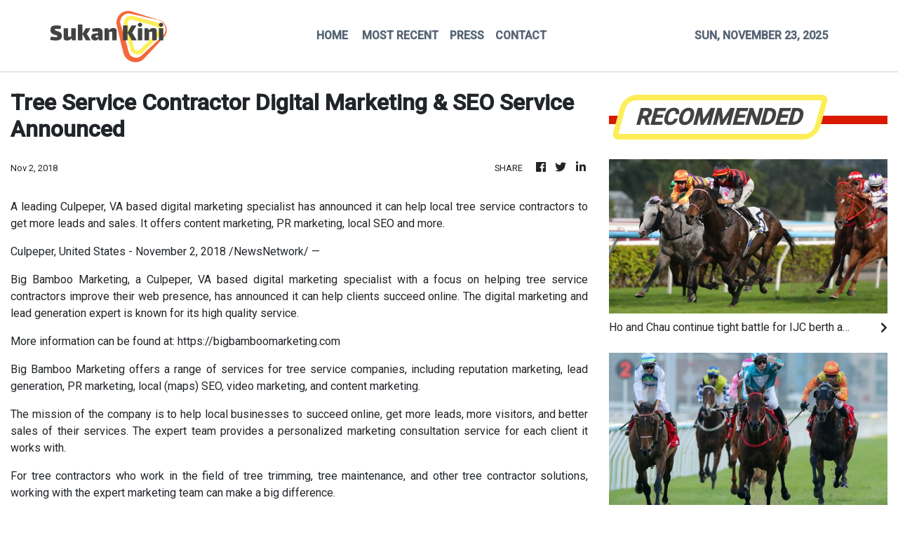

--- FILE ---
content_type: text/html; charset=utf-8
request_url: https://us-central1-vertical-news-network.cloudfunctions.net/get/fetch-include-rss
body_size: 35180
content:
[
  {
    "id": 106383306,
    "title": "Ho and Chau continue tight battle for IJC berth as Wong suffers fractured shin",
    "summary": "The status quo was maintained in the race to become the local rider at next month’s Longines International Jockeys’ Championship after Vincent Ho Chak-yiu and Jerry Chau Chun-lok both struck at Sha Tin on Sunday.\nHeading into the meeting, Ho was one winner ahead of Chau but he wasted no time in extending the advantage when Mabubu made all the running on debut to win the Class Four BOC Cross-Border Services Handicap (1,200m).\nChau managed to wrestle the lead back down to one when the impressive...",
    "slug": "ho-and-chau-continue-tight-battle-for-ijc-berth-as-wong-suffers-fractured-shin",
    "link": "https://www.scmp.com/sport/racing/article/3333860/vincent-ho-and-jerry-chau-continue-tight-battle-international-jockeys-championship-berth?utm_source=rss_feed",
    "date_published": "2025-11-23T12:16:03.000Z",
    "images": "https://cdn.i-scmp.com/sites/default/files/styles/1280x720/public/d8/images/canvas/2025/11/23/08bcb189-d819-4d1d-af4d-f8ff7e0e59ea_8d47dba9.jpg",
    "categories": "4062,162,1094,2804,4043,4063,4515,4526,4527,4528,4531,4538,4552,4553,4558,4566",
    "img_id": "0",
    "caption": "",
    "country": "Asia",
    "source_type": "rss",
    "source": "South China Morning Post"
  },
  {
    "id": 106372440,
    "title": "Romantic Warrior crushes Voyage Bubble to land third Jockey Club Cup",
    "summary": "Any doubts about Romantic Warrior not being able to return to his glorious best after injury were firmly brushed aside as he crushed Voyage Bubble to win a third Group Two BOCHK Jockey Club Cup (2,000m) at Sha Tin on Sunday.\nThe 10-time Group One hero had been sidelined with an incomplete fracture in his left front fetlock and was returning from a 232-day absence to take on a race-fit Triple Crown hero in Voyage Bubble.\nDespite this, the market was firmly in his favour and Danny Shum...",
    "slug": "romantic-warrior-crushes-voyage-bubble-to-land-third-jockey-club-cup",
    "link": "https://www.scmp.com/sport/racing/article/3333859/romantic-warrior-crushes-voyage-bubble-232-day-lay-land-third-jockey-club-cup?utm_source=rss_feed",
    "date_published": "2025-11-23T11:58:49.000Z",
    "images": "https://cdn.i-scmp.com/sites/default/files/styles/1280x720/public/d8/images/canvas/2025/11/23/93174f4f-0e69-48a6-8304-58f64f13e78f_cd457cd6.jpg",
    "categories": "4062,162,1094,2804,4043,4063,4515,4526,4527,4528,4531,4538,4552,4553,4558,4566",
    "img_id": "0",
    "caption": "",
    "country": "Asia",
    "source_type": "rss",
    "source": "South China Morning Post"
  },
  {
    "id": 106372441,
    "title": "J-Mac’s peach propels Patch to first win in 13 months in Jockey Club Mile",
    "summary": "A sublime rails-hugging ride by James McDonald helped Galaxy Patch claim his first victory in 13 months as red-hot favourite My Wish could only manage fourth in a dramatic Group Two BOCHK Private Wealth Jockey Club Mile at Sha Tin on Sunday.\nWinless since last year’s Group Two Sha Tin Trophy (1,600m), Pierre Ng Pang-chi’s stable star avenged his defeat in last year’s Jockey Club Mile as the $1.7 favourite with the breakthrough success.\nMcDonald made an impact on his first race ride on Galaxy...",
    "slug": "jmacs-peach-propels-patch-to-first-win-in-13-months-in-jockey-club-mile",
    "link": "https://www.scmp.com/sport/racing/article/3333856/james-mcdonalds-peach-propels-galaxy-patch-first-win-13-months-jockey-club-mile?utm_source=rss_feed",
    "date_published": "2025-11-23T11:41:49.000Z",
    "images": "https://cdn.i-scmp.com/sites/default/files/styles/1280x720/public/d8/images/canvas/2025/11/23/346d0a23-c5a3-4c18-a56e-7c06c770da59_90641383.jpg",
    "categories": "4062,162,1094,2804,4043,4063,4515,4526,4527,4528,4531,4538,4552,4553,4558,4566",
    "img_id": "0",
    "caption": "",
    "country": "Asia",
    "source_type": "rss",
    "source": "South China Morning Post"
  },
  {
    "id": 106372442,
    "title": "‘Bigger, stronger, better’ Ka Ying Rising toys with rivals en route to HK Sprint",
    "summary": "A “bigger, stronger, better” Ka Ying Rising toyed with his rivals at Sha Tin on Sunday, romping to his 15th consecutive success with victory in the Group Two BOCHK Private Banking Jockey Club Sprint (1,200m).\nSent off $1.05 for his first run since muscling his way to victory in the Group One The Everest (1,200m), Ka Ying Rising stopped the clock in 1:07.33 – the second fastest Sha Tin 1,200m time ever and not far outside his track record of 1:07.20.\n“To the eye, I thought it was probably one of...",
    "slug": "bigger-stronger-better-ka-ying-rising-toys-with-rivals-en-route-to-hk-sprint",
    "link": "https://www.scmp.com/sport/racing/article/3333855/bigger-stronger-better-ka-ying-rising-toys-rivals-en-route-hong-kong-sprint?utm_source=rss_feed",
    "date_published": "2025-11-23T11:22:53.000Z",
    "images": "https://cdn.i-scmp.com/sites/default/files/styles/1280x720/public/d8/images/canvas/2025/11/23/93bff96e-a7f8-40b0-980b-e6f777d4802e_d544fe2d.jpg",
    "categories": "4062,162,1094,2804,4043,4063,4515,4526,4527,4528,4531,4538,4552,4553,4558,4566",
    "img_id": "0",
    "caption": "",
    "country": "Asia",
    "source_type": "rss",
    "source": "South China Morning Post"
  },
  {
    "id": 106362609,
    "title": "Hong Kong Streetathon organisers sorry for bag collection chaos, promise review",
    "summary": "The Kerry Hong Kong Streetathon returned on Sunday with a new route, old problems and, not for the first time, officials having to apologise as poor organisation once again blighted the race.\nA breakdown in baggage collection, where runners’ bags were left strewn on the floor beyond the finish line, prompted organisers to promise a review on a day when there were also complaints about the closing stages of the marathon and half-marathon.\nWhile a new route took in an unopened section of the...",
    "slug": "hong-kong-streetathon-organisers-sorry-for-bag-collection-chaos-promise-review",
    "link": "https://www.scmp.com/sport/other-sport/article/3333847/tough-finishing-stretch-post-race-bag-collection-mess-blight-kerry-hong-kong-streetathon?utm_source=rss_feed",
    "date_published": "2025-11-23T09:06:10.000Z",
    "images": "https://cdn.i-scmp.com/sites/default/files/styles/1280x720/public/d8/images/canvas/2025/11/23/203f1a85-d502-49b8-a0a8-db89213b1d2a_1119df8a.jpg",
    "categories": "4062,162,1094,2804,4043,4063,4515,4526,4527,4528,4531,4538,4552,4553,4558,4566",
    "img_id": "0",
    "caption": "",
    "country": "Asia",
    "source_type": "rss",
    "source": "South China Morning Post"
  },
  {
    "id": 106351583,
    "title": "F1 title race blown open after Verstappen win, Norris, Piastri disqualification",
    "summary": "Red Bull’s Max Verstappen won the Las Vegas Grand Prix on Saturday and roared back into the Formula One title battle after the shock disqualification of McLaren’s championship leader Lando Norris and teammate Oscar Piastri.\nNorris, who started on pole and finished second, and fourth-placed Piastri were ruled out for technical reasons linked to the under-car skid planks hours after the race had ended and the podium champagne sprayed.\nThe development left Britain’s Norris 24 points clear of...",
    "slug": "f1-title-race-blown-open-after-verstappen-win-norris-piastri-disqualification",
    "link": "https://www.scmp.com/sport/formula-one-f1/article/3333832/formula-1-max-verstappen-wins-las-vegas-norris-second-title-fight-heading-qatar?utm_source=rss_feed",
    "date_published": "2025-11-23T06:02:12.000Z",
    "images": "https://cdn.i-scmp.com/sites/default/files/styles/1280x720/public/d8/images/canvas/2025/11/23/1793c169-270d-4482-bd7a-ea34a4630402_375d97ca.jpg",
    "categories": "4062,162,1094,2804,4043,4063,4515,4526,4527,4528,4531,4538,4552,4553,4558,4566",
    "img_id": "0",
    "caption": "",
    "country": "Asia",
    "source_type": "rss",
    "source": "South China Morning Post"
  },
  {
    "id": 106351584,
    "title": "JPMorgan, DBS, Standard Chartered bosses swap deals for sneakers in charity run",
    "summary": "It was rare to see hundreds of regulators, financiers and executives of listed companies – including chairmen and CEOs – come together in Central on Sunday morning without striking deals. Instead, they were taking part in a charity run, raising HK$9.7 million (US$1.2 million).\nThe top bosses of Hong Kong Exchanges and Clearing (HKEX), JPMorgan, DBS Hong Kong, Standard Chartered Bank, KPMG and Wharf (Holdings) were among those who had put on their running shoes to compete in relay races over 388...",
    "slug": "jpmorgan-dbs-standard-chartered-bosses-swap-deals-for-sneakers-in-charity-run",
    "link": "https://www.scmp.com/business/banking-finance/article/3333749/jpmorgan-dbs-standard-chartered-bosses-swap-deals-sneakers-hkex-charity-run?utm_source=rss_feed",
    "date_published": "2025-11-23T04:30:08.000Z",
    "images": "https://cdn.i-scmp.com/sites/default/files/styles/1280x720/public/d8/images/canvas/2025/11/23/aa612561-c03c-4794-b503-627ea3199ce9_8b109fb4.jpg",
    "categories": "4062,162,1094,2804,4043,4063,4515,4526,4527,4528,4531,4538,4552,4553,4558,4566",
    "img_id": "0",
    "caption": "",
    "country": "Asia",
    "source_type": "rss",
    "source": "South China Morning Post"
  },
  {
    "id": 106321177,
    "title": "Tai Po boss eyes Hong Kong job, keeper hits back at Westwood as saga rumbles on",
    "summary": "Tai Po head coach Lee Chi-kin said he would be open to managing Hong Kong, as local football chiefs extended their silence over the future of head coach Ashley Westwood to a fourth day.\nSources have told the Post that Westwood would be leaving his job following the defeat by Singapore on Tuesday that cost the city team their place in the 2027 AFC Asian Cup finals.\nWhile the Football Association of Hong Kong, China (HKFA) stayed quiet, the pair of Philip Chan Siu-kwan and Tse Ka-wing had their...",
    "slug": "tai-po-boss-eyes-hong-kong-job-keeper-hits-back-at-westwood-as-saga-rumbles-on",
    "link": "https://www.scmp.com/sport/football/article/3333810/title-winning-boss-eyes-hong-kong-job-keeper-hits-back-westwood-saga-rumbles?utm_source=rss_feed",
    "date_published": "2025-11-23T00:00:18.000Z",
    "images": "https://cdn.i-scmp.com/sites/default/files/styles/1280x720/public/d8/images/canvas/2025/11/22/84728e64-18d1-4e07-b0e6-f6b6c6dbaaf2_2bd84145.jpg",
    "categories": "4062,162,1094,2804,4043,4063,4515,4526,4527,4528,4531,4538,4552,4553,4558,4566",
    "img_id": "0",
    "caption": "",
    "country": "Asia",
    "source_type": "rss",
    "source": "South China Morning Post"
  },
  {
    "id": 106281919,
    "title": "SCMP Best Bets: Sunny Q can light up the Sha Tin turf",
    "summary": "Sam Agars\nMY WISH - R7 (7)\nA class act who should prove far too good for this lot\n \nJay Rooney\nSUNNY Q - R2 (9)\nJust fell short of making it back-to-back wins last start, can go one better\n \nOwen Goulding\nBLAZING WUKONG - R10 (14)\nTwo big runs off massive weights this season and carries 18lb less here\n \nPhillip Woo\nNOISY BOY - R4 (3)\nGets right trip to salute after two encouraging runs over a mile trip\n \nShannon (Vincent Wong)\nMADE FOR LIFE - R1 (11)\nTrials have suggested he looks hard to beat...",
    "slug": "scmp-best-bets-sunny-q-can-light-up-the-sha-tin-turf",
    "link": "https://www.scmp.com/sport/racing/article/3333809/scmp-best-bets-sunny-q-can-light-sha-tin-turf?utm_source=rss_feed",
    "date_published": "2025-11-22T14:02:07.000Z",
    "images": "https://cdn.i-scmp.com/sites/default/files/styles/1280x720/public/d8/images/2025/11/22/win.jpeg",
    "categories": "4062,162,1094,2804,4043,4063,4515,4526,4527,4528,4531,4538,4552,4553,4558,4566",
    "img_id": "0",
    "caption": "",
    "country": "Asia",
    "source_type": "rss",
    "source": "South China Morning Post"
  },
  {
    "id": 106271157,
    "title": "Japan city pins hope on international cricket ground to revitalise region",
    "summary": "A cricket ground that meets international standards and is located north of Tokyo is attracting visitors from Japan and abroad, raising hopes that it will serve as a hub for regional revitalisation and promote a sport that has remained relatively low profile in the country.\nNaoki Alex Miyaji, 47, a former Japan team player and current CEO of the Japan Cricket Association, connected the sport with Sano, Tochigi Prefecture, by establishing the organisation’s local office there in 2007. The...",
    "slug": "japan-city-pins-hope-on-international-cricket-ground-to-revitalise-region",
    "link": "https://www.scmp.com/sport/cricket/article/3333791/japan-city-pins-hope-international-cricket-ground-revitalise-region?utm_source=rss_feed",
    "date_published": "2025-11-22T13:00:13.000Z",
    "images": "https://cdn.i-scmp.com/sites/default/files/styles/1280x720/public/d8/images/canvas/2025/11/22/c972fdcc-f1fa-4e81-a739-e765254ecce4_844b26a5.jpg",
    "categories": "4062,162,1094,2804,4043,4063,4515,4526,4527,4528,4531,4538,4552,4553,4558,4566",
    "img_id": "0",
    "caption": "",
    "country": "Asia",
    "source_type": "rss",
    "source": "South China Morning Post"
  },
  {
    "id": 106259010,
    "title": "Who wins at Sha Tin? Public Attention needs a look on local debut",
    "summary": "The stars are out to play at Sha Tin on Sunday, with a trio of Group Two races as we look ahead to December 14’s Longines Hong Kong International Races.\nKa Ying Rising, Voyage Bubble, Romantic Warrior and My Wish are the feature horses on a day to savour for every racing fan.\nThere are 10 races on the card and Owen Goulding is in the hot seat to provide an extended rundown of his selections.\nRace 1 – Class Four BOCHK Cross-Border Services Handicap (1,200m)\nAll’s Well can be forgiven a poor run...",
    "slug": "who-wins-at-sha-tin-public-attention-needs-a-look-on-local-debut",
    "link": "https://www.scmp.com/sport/racing/article/3333795/who-wins-sha-tin-public-attention-needs-look-hong-kong-debut?utm_source=rss_feed",
    "date_published": "2025-11-22T10:03:13.000Z",
    "images": "https://cdn.i-scmp.com/sites/default/files/styles/1280x720/public/d8/images/canvas/2025/11/22/ecb6a113-bd25-4dec-8b5a-87b332264b14_d2927d74.jpg",
    "categories": "4062,162,1094,2804,4043,4063,4515,4526,4527,4528,4531,4538,4552,4553,4558,4566",
    "img_id": "0",
    "caption": "",
    "country": "Asia",
    "source_type": "rss",
    "source": "South China Morning Post"
  },
  {
    "id": 106237865,
    "title": "Helios’ lacklustre trial no concern for Bowman ahead of Jockey Club Sprint",
    "summary": "A lacklustre trial that caught the attention of stewards has failed to shake Hugh Bowman’s belief that Helios Express will improve significantly on Sunday, while the jockey also has high hopes for stablemate Red Lion after an encouraging return.\nWhile John Size’s horses are rarely fully tested or figure prominently in trials, Helios Express’ distant last – beaten a whopping 27 lengths ��� behind superstar Ka Ying Rising last week raised some eyebrows and prompted a probe by stewards.\nBowman said...",
    "slug": "helios-lacklustre-trial-no-concern-for-bowman-ahead-of-jockey-club-sprint",
    "link": "https://www.scmp.com/sport/racing/article/3333784/helios-express-lacklustre-trial-no-concern-hugh-bowman-ahead-jockey-club-sprint?utm_source=rss_feed",
    "date_published": "2025-11-22T06:37:34.000Z",
    "images": "https://cdn.i-scmp.com/sites/default/files/styles/1280x720/public/d8/images/canvas/2025/11/22/a7aa79a3-c097-43ec-b2ac-a262c8682449_0e003f7b.jpg",
    "categories": "4062,162,1094,2804,4043,4063,4515,4526,4527,4528,4531,4538,4552,4553,4558,4566",
    "img_id": "0",
    "caption": "",
    "country": "Asia",
    "source_type": "rss",
    "source": "South China Morning Post"
  },
  {
    "id": 106225558,
    "title": "From flights of fancy to reality, National Games paves way for a bright future",
    "summary": "Several months ago, a group of business leaders in the city floated the idea that Hong Kong might play a key role in bringing the 2036 Olympics to the Greater Bay Area.\nAt the time it felt more than a little fanciful. The sort of pie in the sky thinking designed to start conversations around improving the city’s sporting infrastructure which, Kai Tak Sports Park aside, is badly in need of rejuvenation, and driving ambition, rather than being a proposal for serious consideration.\nHow times...",
    "slug": "from-flights-of-fancy-to-reality-national-games-paves-way-for-a-bright-future",
    "link": "https://www.scmp.com/sport/hong-kong/article/3333779/flights-fancy-reality-national-games-paves-way-bright-future?utm_source=rss_feed",
    "date_published": "2025-11-22T05:30:16.000Z",
    "images": "https://cdn.i-scmp.com/sites/default/files/styles/1280x720/public/d8/images/canvas/2025/11/22/d833504b-13c4-4d56-9412-4f7ee6a3b086_472d8e42.jpg",
    "categories": "4062,162,1094,2804,4043,4063,4515,4526,4527,4528,4531,4538,4552,4553,4558,4566",
    "img_id": "0",
    "caption": "",
    "country": "Asia",
    "source_type": "rss",
    "source": "South China Morning Post"
  },
  {
    "id": 106225559,
    "title": "Singapore minister apologises to Hong Kong government after ‘idiots’ insult",
    "summary": "David Neo, the acting Singapore sports minister, has privately apologised to the Hong Kong government after he was captured on camera labelling the city’s football players and fans “idiots” following this week’s Asian Cup qualifier at Kai Tak Stadium.\nSingapore won 2-1 to reach the 2027 finals at the expense of Hong Kong.\nAn Instagram live stream from one of the visiting players’ accounts showed Neo, the city state’s acting minister for culture, community and youth, telling a jubilant away...",
    "slug": "singapore-minister-apologises-to-hong-kong-government-after-idiots-insult",
    "link": "https://www.scmp.com/sport/hong-kong/article/3333778/singapore-minister-apologises-hong-kong-government-after-football-idiots-insult?utm_source=rss_feed",
    "date_published": "2025-11-22T04:37:44.000Z",
    "images": "https://cdn.i-scmp.com/sites/default/files/styles/1280x720/public/d8/images/canvas/2025/11/22/039edd73-4ec4-4709-beb0-3bfb72465a88_bad7bdcf.jpg",
    "categories": "4062,162,1094,2804,4043,4063,4515,4526,4527,4528,4531,4538,4552,4553,4558,4566",
    "img_id": "0",
    "caption": "",
    "country": "Asia",
    "source_type": "rss",
    "source": "South China Morning Post"
  },
  {
    "id": 106215023,
    "title": "Hong Kong director Andrew Lau talks about National Games opening ceremony",
    "summary": "Acclaimed Hong Kong filmmaker Andrew Lau Wai-keung, chief director of the National Games opening ceremony in Guangzhou on November 9, has revealed the event was designed not just for mainland viewers, but as a heartfelt showcase of Chinese culture and unity for the global Chinese diaspora, many of whom were grappling with their own post-1997 stories.\nLau is famous for directing classic Hong Kong films such as the Infernal Affairs trilogy, Legend of the Fist, the Young and Dangerous series and...",
    "slug": "hong-kong-director-andrew-lau-talks-about-national-games-opening-ceremony",
    "link": "https://www.scmp.com/sport/china/article/3333686/hong-kong-director-andrew-lau-reveals-inspiration-national-games-opening-ceremony?utm_source=rss_feed",
    "date_published": "2025-11-22T04:00:10.000Z",
    "images": "https://cdn.i-scmp.com/sites/default/files/styles/1280x720/public/d8/images/canvas/2025/11/22/9b90acd2-dd23-4150-977d-ece1328560ae_fb87572f.jpg",
    "categories": "4062,162,1094,2804,4043,4063,4515,4526,4527,4528,4531,4538,4552,4553,4558,4566",
    "img_id": "0",
    "caption": "",
    "country": "Asia",
    "source_type": "rss",
    "source": "South China Morning Post"
  },
  {
    "id": 106215024,
    "title": "Purton warns rivals of Rising’s improvement ahead of HK return",
    "summary": "In an ominous warning to his rivals, Zac Purton has declared Ka Ying Rising has improved from his overseas heroics in the Group One The Everest (1,200m) ahead of Sunday’s Group Two BOCHK Private Banking Jockey Club Sprint (1,200m) at Sha Tin.\nBidding for a remarkable 15th consecutive win, the world’s best sprinter has thrived since returning from Australia where he cruised to victory in the A$20 million (HK$101 million) The Everest at Randwick last month.\nPurton noted Ka Ying Rising has never...",
    "slug": "purton-warns-rivals-of-risings-improvement-ahead-of-hk-return",
    "link": "https://www.scmp.com/sport/racing/article/3333771/zac-purton-warns-rivals-ka-ying-risings-improvement-ahead-hong-kong-return?utm_source=rss_feed",
    "date_published": "2025-11-22T02:16:19.000Z",
    "images": "https://cdn.i-scmp.com/sites/default/files/styles/1280x720/public/d8/images/canvas/2025/11/22/aee717fe-074a-468a-9531-768b8f22a991_ff73e75f.jpg",
    "categories": "4062,162,1094,2804,4043,4063,4515,4526,4527,4528,4531,4538,4552,4553,4558,4566",
    "img_id": "0",
    "caption": "",
    "country": "Asia",
    "source_type": "rss",
    "source": "South China Morning Post"
  },
  {
    "id": 106215025,
    "title": "Hong Kong baseball coach ‘loving’ dedicated players, sets new Asian Games target",
    "summary": "Veteran baseball head coach Sean Au Hok-leung has said Hong Kong’s players showed they could eventually snap at the heels of the traditional Asian powerhouses during a promising National Games campaign.\nOn their way to an eighth-place finish in Zhongshan, the city team beat Sichuan for a first-ever Games victory and lost by only one run to Fujian and Shandong.\nAu’s squad was largely staffed by emerging talent, with only eight over-23s permitted and just five of those allowed on the field in each...",
    "slug": "hong-kong-baseball-coach-loving-dedicated-players-sets-new-asian-games-target",
    "link": "https://www.scmp.com/sport/hong-kong/article/3333735/hong-kong-baseball-coach-loving-dedicated-players-sets-new-asian-games-target?utm_source=rss_feed",
    "date_published": "2025-11-22T02:00:31.000Z",
    "images": "https://cdn.i-scmp.com/sites/default/files/styles/1280x720/public/d8/images/canvas/2025/11/21/c7a6cbf3-4591-4609-b42e-4917655fd7d7_9042c2e8.jpg",
    "categories": "4062,162,1094,2804,4043,4063,4515,4526,4527,4528,4531,4538,4552,4553,4558,4566",
    "img_id": "0",
    "caption": "",
    "country": "Asia",
    "source_type": "rss",
    "source": "South China Morning Post"
  },
  {
    "id": 106204117,
    "title": "Singapore minister’s comments a reminder that emotions can run very high in sport",
    "summary": "By all accounts, the football match at Hong Kong’s Kai Tak Stadium between Hong Kong and Singapore earlier this week had all the hallmarks of a classic. The two similarly ranked teams were finely poised for qualification to the Asian Cup, with the winner qualifying for the 2027 event in Saudi Arabia.\nAs expected, the match was hotly contested, with Hong Kong taking the early lead before a Singapore comeback saw the game end 2-1 in their favour. The three goals were of a high quality, and...",
    "slug": "singapore-ministers-comments-a-reminder-that-emotions-can-run-very-high-in-sport",
    "link": "https://www.scmp.com/sport/football/article/3333720/singapore-ministers-comments-reminder-emotions-can-run-very-high-sports-events?utm_source=rss_feed",
    "date_published": "2025-11-22T01:00:24.000Z",
    "images": "https://cdn.i-scmp.com/sites/default/files/styles/1280x720/public/d8/images/canvas/2025/11/21/a9050e49-8415-44e4-a9d1-491a577979ad_92b5b4fe.jpg",
    "categories": "4062,162,1094,2804,4043,4063,4515,4526,4527,4528,4531,4538,4552,4553,4558,4566",
    "img_id": "0",
    "caption": "",
    "country": "Asia",
    "source_type": "rss",
    "source": "South China Morning Post"
  },
  {
    "id": 106192966,
    "title": "National Games’ new generation set to shine at Asian Games, Olympics and beyond",
    "summary": "The National Games has been more than a first for co-hosts Guangdong, Hong Kong and Macau; it has also marked the emergence of the stars of the future.\nAnd as well as the passing of the physical torch from the Greater Bay Area to Hunan, which will stage the 2029 Games, there was the passing of the metaphorical one between generations.\nWhile the likes of Ma Long and Sun Yang, and even Pan Zhanle, grapple with the fading of their powers, those who will replace them have been stealing the...",
    "slug": "national-games-new-generation-set-to-shine-at-asian-games-olympics-and-beyond",
    "link": "https://www.scmp.com/sport/other-sport/article/3333742/national-games-new-generation-stars-set-shine-asian-games-olympics-and-beyond?utm_source=rss_feed",
    "date_published": "2025-11-21T23:00:30.000Z",
    "images": "https://cdn.i-scmp.com/sites/default/files/styles/1280x720/public/d8/images/canvas/2025/11/21/2affe4d6-d0c2-40bc-80a9-d328bb1ec0d0_c44c0d07.jpg",
    "categories": "4062,162,1094,2804,4043,4063,4515,4526,4527,4528,4531,4538,4552,4553,4558,4566",
    "img_id": "0",
    "caption": "",
    "country": "Asia",
    "source_type": "rss",
    "source": "South China Morning Post"
  },
  {
    "id": 106169773,
    "title": "Games closing ceremony marks more of a beginning than end for Greater Bay Area",
    "summary": "The curtain came down on the National Games on Friday, wrapping up a two-week sporting celebration with a closing ceremony that felt much more like a beginning than the end of an occasion steeped in historic achievement.\nAfter a gold, silver and bronze-fuelled build-up, this was the Greater Bay Area’s coming out party as a region ready to host the biggest of sporting events.\nAnd in the new Happy Theatre, where water was its stage and the eponymous harbour in Shenzhen its spectacular backdrop,...",
    "slug": "games-closing-ceremony-marks-more-of-a-beginning-than-end-for-greater-bay-area",
    "link": "https://www.scmp.com/sport/hong-kong/article/3333759/national-games-closing-ceremony-marks-more-beginning-end-greater-bay-area?utm_source=rss_feed",
    "date_published": "2025-11-21T16:12:41.000Z",
    "images": "https://cdn.i-scmp.com/sites/default/files/styles/1280x720/public/d8/images/canvas/2025/11/22/39e36e7d-2019-4365-bb81-5ea39c1e4883_08f98fb3.jpg",
    "categories": "4062,162,1094,2804,4043,4063,4515,4526,4527,4528,4531,4538,4552,4553,4558,4566",
    "img_id": "0",
    "caption": "",
    "country": "Asia",
    "source_type": "rss",
    "source": "South China Morning Post"
  },
  {
    "id": 106153893,
    "title": "Meet Hong Kong’s history-making medal winners from the National Games",
    "summary": "Hong Kong’s athletes have had a historically good National Games, winning more golds, nine, and more medals (19) across more sports (six) than ever before.\nThe first two golds came before the opening ceremony and there was success on an almost daily basis after that, be it breaking long-standing city records or adding titles in events and sports for the first time.\nFrom sailor Nicholas Halliday, who got things rolling on the sea, to the men’s foil team who grabbed a first fencing gold on...",
    "slug": "meet-hong-kongs-historymaking-medal-winners-from-the-national-games",
    "link": "https://www.scmp.com/sport/other-sport/article/3333743/meet-hong-kongs-history-making-medal-winners-national-games?utm_source=rss_feed",
    "date_published": "2025-11-21T14:00:11.000Z",
    "images": "https://cdn.i-scmp.com/sites/default/files/styles/1280x720/public/d8/images/canvas/2025/11/21/eb408f9d-c634-4225-a937-163db824766a_ccddd9c0.jpg",
    "categories": "4062,162,1094,2804,4043,4063,4515,4526,4527,4528,4531,4538,4552,4553,4558,4566",
    "img_id": "0",
    "caption": "",
    "country": "Asia",
    "source_type": "rss",
    "source": "South China Morning Post"
  },
  {
    "id": 106153894,
    "title": "National Games closing ceremony: celebrating past, present, future - as it happened",
    "summary": "This live blog has been made freely available as a public service to our readers. Please consider supporting SCMP’s journalism by subscribing. Get faster notifications on the latest updates by downloading our app.\nThe curtain will come down on the National Games on Friday, with a closing ceremony that promises to be as spectacular as the one that launched two weeks of thrilling action.\nIn that time, Hong Kong’s athletes have scaled new heights, bringing in more gold and more medals than ever...",
    "slug": "national-games-closing-ceremony-celebrating-past-present-future-as-it-happened",
    "link": "https://www.scmp.com/sport/hong-kong/article/3333722/stunning-water-stage-provides-backdrop-national-games-closing-ceremony?utm_source=rss_feed",
    "date_published": "2025-11-21T10:59:47.000Z",
    "images": "https://cdn.i-scmp.com/sites/default/files/styles/1280x720/public/d8/images/canvas/2025/11/21/e4531cec-52f7-4779-b19e-2c22045a0603_bb90a880.jpg",
    "categories": "4062,162,1094,2804,4043,4063,4515,4526,4527,4528,4531,4538,4552,4553,4558,4566",
    "img_id": "0",
    "caption": "",
    "country": "Asia",
    "source_type": "rss",
    "source": "South China Morning Post"
  },
  {
    "id": 106146052,
    "title": "Hong Kong table tennis player Doo to be flag bearer at Games closing ceremony",
    "summary": "Hong Kong table tennis player Doo Hoi-kem will be the city’s flag bearer at the National Games closing ceremony on Friday, which is being held at the Huanle Theatre in Shenzhen.\nThe 15th edition of the multi-sport event is coming to a close after almost two weeks of action in various venues and stadiums across Guangzhou, Hong Kong and Macau.\nWith the ceremony less than three hours away, a government source confirmed to the Post that the honour of carrying the Bauhinia flag had fallen to the...",
    "slug": "hong-kong-table-tennis-player-doo-to-be-flag-bearer-at-games-closing-ceremony",
    "link": "https://www.scmp.com/sport/article/3333693/hong-kong-table-tennis-player-doo-be-flag-bearer-national-games-closing-ceremony?utm_source=rss_feed",
    "date_published": "2025-11-21T09:15:30.000Z",
    "images": "https://cdn.i-scmp.com/sites/default/files/styles/1280x720/public/d8/images/canvas/2025/11/21/f8e7acc0-a27e-4ca6-bbfc-bf67dd668f3f_d643786c.jpg",
    "categories": "4062,162,1094,2804,4043,4063,4515,4526,4527,4528,4531,4538,4552,4553,4558,4566",
    "img_id": "0",
    "caption": "",
    "country": "Asia",
    "source_type": "rss",
    "source": "South China Morning Post"
  },
  {
    "id": 106134798,
    "title": "Malaysia suspends funding for football association over documentation scandal",
    "summary": "Malaysia’s embattled football association has been plunged deeper into crisis after the government suspended fresh funding over a document-forgery scandal that has embarrassed the football-mad nation.\nFootball’s governing body, Fifa, has issued fines and player bans and launched criminal complaints after it found the Football Association of Malaysia (FAM) had cheated by faking documents of seven foreign-born players.\nTwo of the players scored in a victory over Vietnam in an Asian Cup qualifier...",
    "slug": "malaysia-suspends-funding-for-football-association-over-documentation-scandal",
    "link": "https://www.scmp.com/week-asia/people/article/3333660/malaysia-suspends-funding-football-association-over-documentation-scandal?utm_source=rss_feed",
    "date_published": "2025-11-21T07:09:13.000Z",
    "images": "https://cdn.i-scmp.com/sites/default/files/styles/1280x720/public/d8/images/canvas/2025/11/21/719a8c4d-9938-4b87-a404-d79600104964_a87a1ade.jpg",
    "categories": "4062,162,1094,2804,4043,4063,4515,4526,4527,4528,4531,4538,4552,4553,4558,4566",
    "img_id": "0",
    "caption": "",
    "country": "Asia",
    "source_type": "rss",
    "source": "South China Morning Post"
  },
  {
    "id": 106125663,
    "title": "Hong Kong football boss Westwood to leave job days after Singapore defeat",
    "summary": "Confusion surrounded the future of Hong Kong boss Ashley Westwood on Friday, with sources telling the Post he was leaving his role as head coach of the city’s football team, and officials remaining tight-lipped as speculation mounted that they were set to act.\nEnglishman Westwood’s position came into question after Hong Kong slumped to a disappointing 2-1 Asian Cup qualifying defeat by Singapore on Tuesday.\nSupporters have clamoured for Westwood’s dismissal, while he was also criticised by the...",
    "slug": "hong-kong-football-boss-westwood-to-leave-job-days-after-singapore-defeat",
    "link": "https://www.scmp.com/sport/football/article/3333633/ashley-westwood-set-leave-hong-kong-job-days-after-disappointing-singapore-defeat?utm_source=rss_feed",
    "date_published": "2025-11-21T04:31:57.000Z",
    "images": "https://cdn.i-scmp.com/sites/default/files/styles/1280x720/public/d8/images/canvas/2025/11/21/0dca2928-59f4-47ec-81d5-97b17e53c010_f2e119b9.jpg",
    "categories": "4062,162,1094,2804,4043,4063,4515,4526,4527,4528,4531,4538,4552,4553,4558,4566",
    "img_id": "0",
    "caption": "",
    "country": "Asia",
    "source_type": "rss",
    "source": "South China Morning Post"
  },
  {
    "id": 106113946,
    "title": "Yiu confident Bubble can lift for Warrior clash: ‘It was rough, very rough’",
    "summary": "Voyage Bubble may get his best chance to topple the mighty Romantic Warrior in Sunday’s Group Two BOCHK Jockey Club Cup (2,000m), with trainer Ricky Yiu Poon-fai confirming his star’s first-up 12th was a complete forgive run.\nAfter being asked to work early under top weight and finding trouble in the run, Voyage Bubble never looked comfortable and faded in the straight.\n“You can just forget about his run with Matthew Poon [Ming-fai] on him. It was rough, very rough,” said Yiu.\n“Since then I have...",
    "slug": "yiu-confident-bubble-can-lift-for-warrior-clash-it-was-rough-very-rough",
    "link": "https://www.scmp.com/sport/racing/article/3333615/ricky-yiu-confident-voyage-bubble-can-lift-romantic-warrior-clash-it-was-rough-very-rough?utm_source=rss_feed",
    "date_published": "2025-11-21T00:49:13.000Z",
    "images": "https://cdn.i-scmp.com/sites/default/files/styles/1280x720/public/d8/images/canvas/2025/11/21/8ec99b85-b2cb-48a0-aab5-679e1f270215_012d10da.jpg",
    "categories": "4062,162,1094,2804,4043,4063,4515,4526,4527,4528,4531,4538,4552,4553,4558,4566",
    "img_id": "0",
    "caption": "",
    "country": "Asia",
    "source_type": "rss",
    "source": "South China Morning Post"
  },
  {
    "id": 106103607,
    "title": "Diary of a champion: Ceci Lee eyeing Asian Games, knows she must work harder",
    "summary": "I really enjoyed the few minutes after I won the omnium for my third National Games gold on Monday, riding slowly around the track and seeing the Hong Kong people cheering and so excited. I found my family in the crowd and had a selfie with them, which was a special moment.\nBut as I climbed off my bike to walk across for my medal ceremony, with the fans still making lots of noise, I could feel my own joy beginning to soften.\nMy mind was already turning to the Asian Games in September next year....",
    "slug": "diary-of-a-champion-ceci-lee-eyeing-asian-games-knows-she-must-work-harder",
    "link": "https://www.scmp.com/sport/hong-kong/article/3333575/diary-champion-ceci-lee-already-eyeing-asian-games-tells-coach-she-must-work-harder?utm_source=rss_feed",
    "date_published": "2025-11-21T00:00:23.000Z",
    "images": "https://cdn.i-scmp.com/sites/default/files/styles/1280x720/public/d8/images/canvas/2025/11/20/89854951-2235-497a-9cd7-de6ce676c123_68578f90.jpg",
    "categories": "4062,162,1094,2804,4043,4063,4515,4526,4527,4528,4531,4538,4552,4553,4558,4566",
    "img_id": "0",
    "caption": "",
    "country": "Asia",
    "source_type": "rss",
    "source": "South China Morning Post"
  },
  {
    "id": 106071326,
    "title": "Record-breaker Ma Long leads Beijing to National Games table tennis team gold",
    "summary": "Ma Long’s reign as the best table tennis player in China may be coming to an end, but he will go out a winner after Beijing grabbed the National Games men’s team title in Macau on Thursday.\nA 3-1 victory over Shanghai at the Galaxy Arena saw Ma become the only player in the history of the Games to win gold medals in all four men’s table tennis events.\nIt was Ma’s fifth gold medal in his sixth appearance at the multi-sport event. He had previously won two gold medals in men’s singles and one each...",
    "slug": "recordbreaker-ma-long-leads-beijing-to-national-games-table-tennis-team-gold",
    "link": "https://www.scmp.com/sport/other-sport/article/3333591/record-breaker-ma-long-leads-beijing-national-games-table-tennis-team-gold?utm_source=rss_feed",
    "date_published": "2025-11-20T14:24:14.000Z",
    "images": "https://cdn.i-scmp.com/sites/default/files/styles/1280x720/public/d8/images/canvas/2025/11/20/3a6dd89c-6e59-42e2-b762-33ddb5202777_62fd87f1.jpg",
    "categories": "4062,162,1094,2804,4043,4063,4515,4526,4527,4528,4531,4538,4552,4553,4558,4566",
    "img_id": "0",
    "caption": "",
    "country": "Asia",
    "source_type": "rss",
    "source": "South China Morning Post"
  },
  {
    "id": 106052918,
    "title": "Hong Kong fencing coach eyes global team success after ‘hits and misses’ at Games",
    "summary": "The man tasked with ensuring Hong Kong’s fencers continue to deliver on the world stage for years to come said he was satisfied with the overall results despite some “hits and misses” at the National Games.\nSpeaking to the Post on Thursday, Zheng Kangzhou, the city’s head coach, laid out his next targets a day after the city’s men pocketed foil team gold at Kai Tak Arena, completing the full set with the long-coveted piece.\nWith the men’s épée and women’s foil teams both denied in the...",
    "slug": "hong-kong-fencing-coach-eyes-global-team-success-after-hits-and-misses-at-games",
    "link": "https://www.scmp.com/sport/hong-kong/article/3333581/hong-kong-fencing-coach-eyes-global-team-success-after-hits-and-misses-national-games?utm_source=rss_feed",
    "date_published": "2025-11-20T11:48:25.000Z",
    "images": "https://cdn.i-scmp.com/sites/default/files/styles/1280x720/public/d8/images/canvas/2025/11/20/b67f34dc-9abb-4b52-a93a-a0fde5fc514f_f6aa4255.jpg",
    "categories": "4062,162,1094,2804,4043,4063,4515,4526,4527,4528,4531,4538,4552,4553,4558,4566",
    "img_id": "0",
    "caption": "",
    "country": "Asia",
    "source_type": "rss",
    "source": "South China Morning Post"
  },
  {
    "id": 106042640,
    "title": "Hong Kong football chief backs manager Westwood after fans call for sacking",
    "summary": "Hong Kong football chief Pui Kwan-kay implied on Thursday that he expects Ashley Westwood to remain in his job as manager of the city’s representative team, despite the continued fallout following the defeat to Singapore.\nWestwood has been the target of fierce supporter criticism since Tuesday's crushing Asian Cup loss.\nAnd in another blow to the team, in the latest Fifa rankings, issued on Thursday, Hong Kong slipped five places to No 153, while Singapore climbed four positions to No 151.\nAs...",
    "slug": "hong-kong-football-chief-backs-manager-westwood-after-fans-call-for-sacking",
    "link": "https://www.scmp.com/sport/football/article/3333558/hong-kong-football-chief-backs-under-fire-boss-westwood-after-singapore-defeat-fans-anger?utm_source=rss_feed",
    "date_published": "2025-11-20T09:56:20.000Z",
    "images": "https://cdn.i-scmp.com/sites/default/files/styles/1280x720/public/d8/images/canvas/2025/11/20/e993a98d-a325-473d-8a50-2273d574d838_409579f8.jpg",
    "categories": "4062,162,1094,2804,4043,4063,4515,4526,4527,4528,4531,4538,4552,4553,4558,4566",
    "img_id": "0",
    "caption": "",
    "country": "Asia",
    "source_type": "rss",
    "source": "South China Morning Post"
  },
  {
    "id": 106042641,
    "title": "Fan Zhendong cements legacy at National Games after completing ‘super grand slam’",
    "summary": "Long regarded as a legend of the game, Fan Zhendong stands as one of the most decorated and well-rounded players in table tennis history, yet he has not stopped exploring his limits.\nFollowing his gold medal success in the National Games men’s singles, Fan will be back in action on Thursday in the team final. With Xu Xin by his side, Fan will be up against world No 1 Wang Chuqin and another legend of the game, Ma Long.\nFan is aware of the challenges – rhythm, focus, coordination and adaptation –...",
    "slug": "fan-zhendong-cements-legacy-at-national-games-after-completing-super-grand-slam",
    "link": "https://www.scmp.com/sport/article/3333514/fan-zhendong-cements-legacy-national-games-after-completing-super-grand-slam?utm_source=rss_feed",
    "date_published": "2025-11-20T08:00:11.000Z",
    "images": "https://cdn.i-scmp.com/sites/default/files/styles/1280x720/public/d8/images/canvas/2025/11/20/8bf064de-6c8d-446a-85bb-14f91a7de33e_ed39981f.jpg",
    "categories": "4062,162,1094,2804,4043,4063,4515,4526,4527,4528,4531,4538,4552,4553,4558,4566",
    "img_id": "0",
    "caption": "",
    "country": "Asia",
    "source_type": "rss",
    "source": "South China Morning Post"
  },
  {
    "id": 106042642,
    "title": "Shum expects Warrior to return with a bang: ‘He’s happy and healthy’",
    "summary": "Danny Shum Chap-shing is bullish Romantic Warrior will once again showcase his champion qualities when he makes his long-awaited return from injury in Sunday’s Group Two BOCHK Jockey Club Cup (2,000m) at Sha Tin.\nThe world’s highest-earning racehorse with a staggering HK$214.7 million in prize money, Romantic Warrior will race for the first time since his close second to Soul Rush in the Group One Dubai Turf (1,800m) at Meydan in March.\nThe 10-time Group One hero had a screw inserted into an...",
    "slug": "shum-expects-warrior-to-return-with-a-bang-hes-happy-and-healthy",
    "link": "https://www.scmp.com/sport/racing/article/3333531/danny-shum-expects-romantic-warrior-return-bang-jockey-club-cup?utm_source=rss_feed",
    "date_published": "2025-11-20T07:42:23.000Z",
    "images": "https://cdn.i-scmp.com/sites/default/files/styles/1280x720/public/d8/images/canvas/2025/11/20/c40be1dc-b024-4373-a816-f04d500d7035_4fcb8379.jpg",
    "categories": "4062,162,1094,2804,4043,4063,4515,4526,4527,4528,4531,4538,4552,4553,4558,4566",
    "img_id": "0",
    "caption": "",
    "country": "Asia",
    "source_type": "rss",
    "source": "South China Morning Post"
  },
  {
    "id": 106021062,
    "title": "My Wish continues to thrive: ‘I think on present form, he’s the one to beat’",
    "summary": "Mark Newnham couldn’t be happier with My Wish as the emerging star prepares to continue his march towards Group One glory when he tackles Sunday’s Group Two BOCHK Private Wealth Jockey Club Mile.\nUnbeaten from two starts this season, My Wish is the nominal favourite not only for the weekend’s HK$5.35 million contest but also for the Group One Hong Kong Mile at the Longines Hong Kong International Races (HKIR) next month.\nAfter an impressive four-year-old campaign headlined by victory in the...",
    "slug": "my-wish-continues-to-thrive-i-think-on-present-form-hes-the-one-to-beat",
    "link": "https://www.scmp.com/sport/racing/article/3333497/my-wish-continues-thrive-ahead-jockey-club-mile-i-think-present-form-hes-one-beat?utm_source=rss_feed",
    "date_published": "2025-11-20T05:11:30.000Z",
    "images": "https://cdn.i-scmp.com/sites/default/files/styles/1280x720/public/d8/images/canvas/2025/11/20/5b05cc84-6d24-47b3-b697-7d61fc9e0c67_34336168.jpg",
    "categories": "4062,162,1094,2804,4043,4063,4515,4526,4527,4528,4531,4538,4552,4553,4558,4566",
    "img_id": "0",
    "caption": "",
    "country": "Asia",
    "source_type": "rss",
    "source": "South China Morning Post"
  },
  {
    "id": 106001978,
    "title": "Hong Kong equestrian Lai off to Asian event after fifth spot at National Games",
    "summary": "Jacqueline Lai Jing-man said she was feeling positive, ready and well supported ahead of the “unique challenge” of tackling an Asian Championships straight off the back of competing in the National Games.\nHongkonger Lai finished joint third in Wednesday’s showjumping final in Shenzhen, but slipped to fifth following a jump-off for bronze. The city squad ended the Games empty-handed.\nLai said her horse was “a little empty” for the jump-off, adding: “I could have managed it better and gone for a...",
    "slug": "hong-kong-equestrian-lai-off-to-asian-event-after-fifth-spot-at-national-games",
    "link": "https://www.scmp.com/sport/hong-kong/article/3333443/hong-kong-equestrian-jacqueline-lai-asian-event-after-fifth-spot-national-games?utm_source=rss_feed",
    "date_published": "2025-11-20T01:00:24.000Z",
    "images": "https://cdn.i-scmp.com/sites/default/files/styles/1280x720/public/d8/images/canvas/2025/11/19/343aa7fc-59a9-4660-b123-1a79c7d7c767_76de36b5.jpg",
    "categories": "4062,162,1094,2804,4043,4063,4515,4526,4527,4528,4531,4538,4552,4553,4558,4566",
    "img_id": "0",
    "caption": "",
    "country": "Asia",
    "source_type": "rss",
    "source": "South China Morning Post"
  },
  {
    "id": 105993296,
    "title": "National Games: Fan v Wang part 2, Hong Kong’s fencers go again – what to watch",
    "summary": "We’re much closer to the end than the beginning of what has been an enthralling National Games, but we’re not done yet.\nFresh off a first fencing gold for the men’s foil team, their épée counterparts get a chance to redeem themselves after the individual slip-ups they all suffered earlier this week.\nIn badminton, mixed doubles Olympic champions Zheng Siwei and Huang Yaqiong are proving that age is just a number. Having retired after their golden hurrah in Paris, they came back for an encore and...",
    "slug": "national-games-fan-v-wang-part-2-hong-kongs-fencers-go-again-what-to-watch",
    "link": "https://www.scmp.com/sport/other-sport/article/3333463/national-games-hong-kong-fencers-go-again-fan-v-wang-part-2-what-watch-day-11?utm_source=rss_feed",
    "date_published": "2025-11-19T23:01:18.000Z",
    "images": "https://cdn.i-scmp.com/sites/default/files/styles/1280x720/public/d8/images/canvas/2025/11/20/79389348-eebe-453f-a53e-cfd8175ede6c_4035af87.jpg",
    "categories": "4062,162,1094,2804,4043,4063,4515,4526,4527,4528,4531,4538,4552,4553,4558,4566",
    "img_id": "0",
    "caption": "",
    "country": "Asia",
    "source_type": "rss",
    "source": "South China Morning Post"
  },
  {
    "id": 105964579,
    "title": "Hong Kong fans want Westwood sacked, sports minister questions coach’s tactics",
    "summary": "Hong Kong football fans continued to vent their anger at head coach Ashley Westwood on Wednesday after the team’s disappointing loss to Singapore, and even the city’s sports minister weighed in, expressing reservations over the boss’ tactics.\nAlmost 24 hours after the 2-1 defeat at Kai Tak Stadium ended any hopes of qualifying for the 2027 Asian Cup in Saudi Arabia, angry fans swamped the Football Association of Hong Kong, China’s social media platforms, calling for the Englishman to be...",
    "slug": "hong-kong-fans-want-westwood-sacked-sports-minister-questions-coachs-tactics",
    "link": "https://www.scmp.com/sport/football/article/3333450/hong-kong-fans-want-westwood-sacked-while-sports-minister-questions-coachs-tactics?utm_source=rss_feed",
    "date_published": "2025-11-19T15:45:08.000Z",
    "images": "https://cdn.i-scmp.com/sites/default/files/styles/1280x720/public/d8/images/canvas/2025/11/19/16bf594e-a96a-4597-b0c3-0e214118a51a_cccb59d2.jpg",
    "categories": "4062,162,1094,2804,4043,4063,4515,4526,4527,4528,4531,4538,4552,4553,4558,4566",
    "img_id": "0",
    "caption": "",
    "country": "Asia",
    "source_type": "rss",
    "source": "South China Morning Post"
  },
  {
    "id": 105964580,
    "title": "Ho and Chau exchange IJC blows at Happy Valley with Wednesday doubles",
    "summary": "Vincent Ho Chak-yiu and Jerry Chau Chun-lok continued their duel for the local riders’ spot at next month’s Longines International Jockeys’ Championship (IJC) at Happy Valley on Wednesday night, with Ho narrowly in front after the pair rode doubles.\nHo entered the night one winner ahead of his nearest rival and after a brace for both riders, the status quo was maintained following a topsy-turvy evening.\nIt was Chau who struck first on the night, teaming up with trainer David Eustace for a...",
    "slug": "ho-and-chau-exchange-ijc-blows-at-happy-valley-with-wednesday-doubles",
    "link": "https://www.scmp.com/sport/racing/article/3333453/vincent-ho-and-jerry-chau-exchange-ijc-blows-happy-valley-wednesday-doubles?utm_source=rss_feed",
    "date_published": "2025-11-19T15:18:40.000Z",
    "images": "https://cdn.i-scmp.com/sites/default/files/styles/1280x720/public/d8/images/canvas/2025/11/19/ba6df327-6435-4482-a6cb-10024c5243d4_052178b3.jpg",
    "categories": "4062,162,1094,2804,4043,4063,4515,4526,4527,4528,4531,4538,4552,4553,4558,4566",
    "img_id": "0",
    "caption": "",
    "country": "Asia",
    "source_type": "rss",
    "source": "South China Morning Post"
  },
  {
    "id": 105943138,
    "title": "Singapore minister sorry for derogatory remarks on Hong Kong football team",
    "summary": "Singapore’s acting sports minister has conceded he “should have been more respectful” after calling Hong Kong football fans and players “idiots” in a locker room pep talk to his side, following the city state’s historic win on Tuesday night in Hong Kong.\nSingapore came back from a goal down to beat Hong Kong 2-1 in the Asian Cup qualifier match in front of a record 47,762-strong crowd in Kai Tak Stadium, sealing their qualification for a major football tournament on merit for the first time. The...",
    "slug": "singapore-minister-sorry-for-derogatory-remarks-on-hong-kong-football-team",
    "link": "https://www.scmp.com/week-asia/people/article/3333416/singapore-minister-sorry-derogatory-remarks-hong-kong-football-team-fans?utm_source=rss_feed",
    "date_published": "2025-11-19T09:49:09.000Z",
    "images": "https://cdn.i-scmp.com/sites/default/files/styles/1280x720/public/d8/images/canvas/2025/11/19/a0ccc0c5-323f-471d-a418-0378d5b43fab_ed26f1de.jpg",
    "categories": "4062,162,1094,2804,4043,4063,4515,4526,4527,4528,4531,4538,4552,4553,4558,4566",
    "img_id": "0",
    "caption": "",
    "country": "Asia",
    "source_type": "rss",
    "source": "South China Morning Post"
  },
  {
    "id": 105943139,
    "title": "Hong Kong boss Westwood won’t apologise or quit after humiliating Singapore loss",
    "summary": "A defiant Ashley Westwood has refused to apologise for Hong Kong’s crushing Asian Cup defeat at home to Singapore, and said he expected to continue as coach because “we’ve improved loads”.\nThe punchy Englishman defended his handling of Tuesday night’s let-down at Kai Tak Stadium, where he picked a 41-year-old goalkeeper who had been on the international shelf for three years and left three of his best players on the bench when even a draw would have saved the day.\nWestwood claimed he had been...",
    "slug": "hong-kong-boss-westwood-wont-apologise-or-quit-after-humiliating-singapore-loss",
    "link": "https://www.scmp.com/sport/football/article/3333391/hong-kong-boss-westwood-wont-apologise-or-quit-after-humiliating-singapore-loss?utm_source=rss_feed",
    "date_published": "2025-11-19T09:30:10.000Z",
    "images": "https://cdn.i-scmp.com/sites/default/files/styles/1280x720/public/d8/images/canvas/2025/11/19/7778286a-e05a-4782-95db-624a98d9a48d_f1b4b14a.jpg",
    "categories": "4062,162,1094,2804,4043,4063,4515,4526,4527,4528,4531,4538,4552,4553,4558,4566",
    "img_id": "0",
    "caption": "",
    "country": "Asia",
    "source_type": "rss",
    "source": "South China Morning Post"
  },
  {
    "id": 105943140,
    "title": "Koenig hails unsung Ng as men’s foil team seal historic National Games gold",
    "summary": "Hong Kong won its first fencing National Games gold medal on Wednesday, after the men’s foil team beat Fujian 45-34 in the final.\nThe hosts, seeded third, eliminated Zhejiang and Jiangsu en route to the highly anticipated bout against the top seeds and defending champions at Kai Tak Arena.\nWhile the city’s top fencers Ryan Choi Chun-yin and Cheung Ka-long remained their usual trustworthy selves, head coach Greg Koenig was quick to heap praise on one of the other members of the team.\n“Leung...",
    "slug": "koenig-hails-unsung-ng-as-mens-foil-team-seal-historic-national-games-gold",
    "link": "https://www.scmp.com/sport/hong-kong/article/3333404/national-games-cheung-choi-power-hong-kong-fencers-fight-gold-mens-team-foil?utm_source=rss_feed",
    "date_published": "2025-11-19T09:03:52.000Z",
    "images": "https://cdn.i-scmp.com/sites/default/files/styles/1280x720/public/d8/images/canvas/2025/11/19/f52336c3-069f-4521-a757-153048082bd3_52c7a8d7.jpg",
    "categories": "4062,162,1094,2804,4043,4063,4515,4526,4527,4528,4531,4538,4552,4553,4558,4566",
    "img_id": "0",
    "caption": "",
    "country": "Asia",
    "source_type": "rss",
    "source": "South China Morning Post"
  },
  {
    "id": 105931145,
    "title": "Samoa last team to reach 2027 Rugby World Cup after winning qualifying event",
    "summary": "Samoa became the 24th and last team to qualify for the 2027 Rugby World Cup after a hard-fought 13-13 draw with Belgium in Dubai on Tuesday.\nThey topped the final qualification tournament table with 12 points, one ahead of Belgium by virtue of having an extra bonus point. The other teams in the tournament were Namibia and Brazil.\nNow they have qualified, Samoa will join the likes of Hong Kong, who are first-time qualifiers after beating South Korea in July.\nManu Samoa have played in every World...",
    "slug": "samoa-last-team-to-reach-2027-rugby-world-cup-after-winning-qualifying-event",
    "link": "https://www.scmp.com/sport/rugby/international-rugby/article/3333384/samoa-last-team-reach-2027-rugby-world-cup-after-winning-qualifying-tournament?utm_source=rss_feed",
    "date_published": "2025-11-19T07:32:10.000Z",
    "images": "https://cdn.i-scmp.com/sites/default/files/styles/1280x720/public/d8/images/canvas/2025/11/19/763fcaa0-bb13-42be-9a22-d8e996c9bb4b_db19b422.jpg",
    "categories": "4062,162,1094,2804,4043,4063,4515,4526,4527,4528,4531,4538,4552,4553,4558,4566",
    "img_id": "0",
    "caption": "",
    "country": "Asia",
    "source_type": "rss",
    "source": "South China Morning Post"
  },
  {
    "id": 105931146,
    "title": "Coleman Wong proud of ‘milestone’ bronze, turns attention to Hong Kong Open",
    "summary": "Coleman Wong Chak-lam said he was proud of his never-say-die spirit despite surrendering a one-set lead to lose his National Games semi-final against Wu Yibing on Wednesday.\nWu won 6-7, 7-6, 6-4 following a tussle that lasted nearly three hours. He will meet Jerry Shang Juncheng in Thursday’s final at the Hengqin International Tennis Centre in Zhuhai.\nWong, who called his bronze medal a “milestone achievement”, saved a set-point in the tiebreak in the opening set before eventually winning...",
    "slug": "coleman-wong-proud-of-milestone-bronze-turns-attention-to-hong-kong-open",
    "link": "https://www.scmp.com/sport/tennis/article/3333374/hong-kongs-coleman-wong-loses-3-set-battle-wu-ends-national-games-bronze?utm_source=rss_feed",
    "date_published": "2025-11-19T06:51:00.000Z",
    "images": "https://cdn.i-scmp.com/sites/default/files/styles/1280x720/public/d8/images/canvas/2025/11/19/a4d2b368-3af9-4e91-94df-e28b7df98ee5_40347ef1.jpg",
    "categories": "4062,162,1094,2804,4043,4063,4515,4526,4527,4528,4531,4538,4552,4553,4558,4566",
    "img_id": "0",
    "caption": "",
    "country": "Asia",
    "source_type": "rss",
    "source": "South China Morning Post"
  },
  {
    "id": 105909532,
    "title": "When a French racer died during the Macau Grand Prix in 2005 – SCMP archive",
    "summary": "This article was first published on November 20, 2025\nBy Alvin Sallay\nFrench motor­cycle ace killed in Macau\nVeteran French rider Bruno Bonhuil was killed when he crashed during the warm-up session for the showpiece motorcycle race at the Macau Grand Prix on Saturday (November 19, 2005).\n“It is a huge shock and a terrible tragedy for his family,” said Michael Rutter, who later went on to win the Motorcycle Grand Prix and equal Ron Haslam’s record of six wins.\nBonhuil, 45, was riding for the Team...",
    "slug": "when-a-french-racer-died-during-the-macau-grand-prix-in-2005-scmp-archive",
    "link": "https://www.scmp.com/news/article/3333241/when-french-racer-died-during-macau-grand-prix-2005-scmp-archive?utm_source=rss_feed",
    "date_published": "2025-11-19T03:15:08.000Z",
    "images": "https://cdn.i-scmp.com/sites/default/files/styles/1280x720/public/d8/images/canvas/2025/11/18/bb513cee-5d57-4c89-86d2-c0f8688bc240_3a92b27c.jpg",
    "categories": "4062,162,1094,2804,4043,4063,4515,4526,4527,4528,4531,4538,4552,4553,4558,4566",
    "img_id": "0",
    "caption": "",
    "country": "Asia",
    "source_type": "rss",
    "source": "South China Morning Post"
  },
  {
    "id": 105886439,
    "title": "Fencers Cheung, Choi team up, Coleman Wong semi: what to watch at National Games",
    "summary": "Hong Kong’s world-class fencers Cheung Ka-long and Ryan Choi Chun-yin will aim to write the ending they wanted first time around when they get their second shot at National Games glory on Wednesday.\nThe pair were hoping to face each other in the individual foil semi-finals on home soil on Sunday, with the winner going on to take the title, but Choi was knocked out in the quarters and Cheung lost the semi, having to console himself with bronze. They will join forces in search of a better outcome...",
    "slug": "fencers-cheung-choi-team-up-coleman-wong-semi-what-to-watch-at-national-games",
    "link": "https://www.scmp.com/sport/china/article/3333317/national-games-fencers-cheung-choi-team-coleman-wong-semi-what-watch-day-10?utm_source=rss_feed",
    "date_published": "2025-11-18T23:00:09.000Z",
    "images": "https://cdn.i-scmp.com/sites/default/files/styles/1280x720/public/d8/images/canvas/2025/11/19/3bb7c2c6-3e68-4196-ba77-d2f8f389f36a_5e7e5c46.jpg",
    "categories": "4062,162,1094,2804,4043,4063,4515,4526,4527,4528,4531,4538,4552,4553,4558,4566",
    "img_id": "0",
    "caption": "",
    "country": "Asia",
    "source_type": "rss",
    "source": "South China Morning Post"
  },
  {
    "id": 105844260,
    "title": "Ilhan, Shawal shatter Hong Kong hearts, Singapore claim stunning Asian Cup upset",
    "summary": "Hong Kong had their Asian Cup finals dream shattered inside five devastating minutes in a 2-1 defeat by Singapore at a shell-shocked Kai Tak Stadium on Tuesday.\nSecond half goals from Shawal Anuar and Ilhan Fandi sent the visitors into dreamland and left most of the record 47,762-strong crowd stunned into silence at the final whistle.\nMatt Orr had given Hong Kong reason to believe, putting the home side ahead after 15 minutes. But boss Ashley Westwood’s mystifying decision to name the...",
    "slug": "ilhan-shawal-shatter-hong-kong-hearts-singapore-claim-stunning-asian-cup-upset",
    "link": "https://www.scmp.com/sport/football/article/3333307/ilhan-fandi-shawal-anuar-shatter-hong-kong-hearts-stunning-asian-cup-upset?utm_source=rss_feed",
    "date_published": "2025-11-18T14:15:08.000Z",
    "images": "https://cdn.i-scmp.com/sites/default/files/styles/1280x720/public/d8/images/canvas/2025/11/19/007d6b04-5b1f-4d62-bf0f-e444178b27db_f8ea3af8.jpg",
    "categories": "4062,162,1094,2804,4043,4063,4515,4526,4527,4528,4531,4538,4552,4553,4558,4566",
    "img_id": "0",
    "caption": "",
    "country": "Asia",
    "source_type": "rss",
    "source": "South China Morning Post"
  },
  {
    "id": 105834432,
    "title": "SCMP Best Bets: Samarkand a super chance for punters at the Valley",
    "summary": "Sam Agars\nMR DESIRA - R5 (2)\nGood run in defeat from wide draw latest and retains potential\n \nJay Rooney\nSAMARKAND - R4 (1)\nShould go one better than last start with the aid of barrier one\n \nOwen Goulding\nSAMARKAND - R4 (1)\nCollared on the the line latest, now drops in grade with the inside barrier\n \nPhillip Woo\nSAMARKAND - R4 (1)\nLooks a wire-to-wire threat from gate one after back-toback minor placings\n \nShannon (Vincent Wong)\nSAVVY TWINKLE - R6 (11)\nNot beaten far last start and should go...",
    "slug": "scmp-best-bets-samarkand-a-super-chance-for-punters-at-the-valley",
    "link": "https://www.scmp.com/sport/racing/article/3333306/scmp-best-bets-samarkand-super-chance-punters-valley?utm_source=rss_feed",
    "date_published": "2025-11-18T13:48:08.000Z",
    "images": "https://cdn.i-scmp.com/sites/default/files/styles/1280x720/public/d8/images/2025/11/18/win.jpeg",
    "categories": "4062,162,1094,2804,4043,4063,4515,4526,4527,4528,4531,4538,4552,4553,4558,4566",
    "img_id": "0",
    "caption": "",
    "country": "Asia",
    "source_type": "rss",
    "source": "South China Morning Post"
  },
  {
    "id": 105834433,
    "title": "Épée team’s National Games defeat a learning experience for West Island pupil Wu",
    "summary": "Teenage fencer Wu Haidi said the National Games was “a mark for me to know where I am right now”, after the city’s women’s épée team came up short in their pursuit of a medal on Tuesday.\nLed by individual bronze medallist Kaylin Hsieh Sin-yan, the hosts got past their first hurdle, Shandong, with a narrow 33-30 win at Kai Tak Arena.\nChan Wai-ling erased a two-point deficit in the penultimate round before handing off to Hsieh, who secured the winning points in the final round to seal a final four...",
    "slug": "epee-teams-national-games-defeat-a-learning-experience-for-west-island-pupil-wu",
    "link": "https://www.scmp.com/sport/hong-kong/article/3333294/hong-kong-epee-teams-defeat-learning-experience-west-island-school-pupil-wu?utm_source=rss_feed",
    "date_published": "2025-11-18T12:50:07.000Z",
    "images": "https://cdn.i-scmp.com/sites/default/files/styles/1280x720/public/d8/images/canvas/2025/11/18/87fb1938-b05d-4920-917c-c72652939109_01e39412.jpg",
    "categories": "4062,162,1094,2804,4043,4063,4515,4526,4527,4528,4531,4538,4552,4553,4558,4566",
    "img_id": "0",
    "caption": "",
    "country": "Asia",
    "source_type": "rss",
    "source": "South China Morning Post"
  },
  {
    "id": 105824087,
    "title": "Asian Cup heartbreak for Hong Kong, joy unconfined for Singapore – as it happened",
    "summary": "This live blog has been made freely available as a public service to our readers. Please consider supporting SCMP’s journalism by subscribing. Get faster notifications on the latest updates by downloading our app.\nWhat a big night of football that was, and it wasn’t just qualifying for the 2027 Asian Cup in Saudi Arabia at stake. This was Hong Kong v Singapore, after all, where regional bragging rights come into everything from Lady Gaga to airports.\nWhen Hong Kong qualified for the 2024 edition...",
    "slug": "asian-cup-heartbreak-for-hong-kong-joy-unconfined-for-singapore-as-it-happened",
    "link": "https://www.scmp.com/sport/football/article/3333279/hong-kong-v-singapore-teams-clash-kai-tak-stadium-crucial-asian-cup-qualifier?utm_source=rss_feed",
    "date_published": "2025-11-18T10:30:31.000Z",
    "images": "https://cdn.i-scmp.com/sites/default/files/styles/1280x720/public/d8/images/canvas/2025/11/18/1010bf98-7cbe-43bb-9077-9f68030e0f69_f48401bb.jpg",
    "categories": "4062,162,1094,2804,4043,4063,4515,4526,4527,4528,4531,4538,4552,4553,4558,4566",
    "img_id": "0",
    "caption": "",
    "country": "Asia",
    "source_type": "rss",
    "source": "South China Morning Post"
  },
  {
    "id": 105813215,
    "title": "Fifa kicks out Malaysia’s ‘heritage players’ appeal, urges criminal probes",
    "summary": "Fifa has lodged criminal complaints in five countries and opened its own formal investigation into the Football Association of Malaysia (FAM), after dismissing its appeal over the use of forged documents by seven foreign-born footballers representing the Southeast Asian nation.\nIn a withering 63-page explanation of its decision, football’s governing body upheld all fines and bans imposed in September against FAM – and the seven players – describing the falsified records allowing the “heritage...",
    "slug": "fifa-kicks-out-malaysias-heritage-players-appeal-urges-criminal-probes",
    "link": "https://www.scmp.com/week-asia/lifestyle-culture/article/3333263/fifa-kicks-out-malaysias-appeal-urges-criminal-probes-fake-heritage-players-claim?utm_source=rss_feed",
    "date_published": "2025-11-18T09:27:34.000Z",
    "images": "https://cdn.i-scmp.com/sites/default/files/styles/1280x720/public/d8/images/canvas/2025/11/18/ac2348dd-d48b-4f85-8be4-35691d3a9392_a5e5d56d.jpg",
    "categories": "4062,162,1094,2804,4043,4063,4515,4526,4527,4528,4531,4538,4552,4553,4558,4566",
    "img_id": "0",
    "caption": "",
    "country": "Asia",
    "source_type": "rss",
    "source": "South China Morning Post"
  },
  {
    "id": 105795255,
    "title": "‘Definitely surreal’: Ian Ho reflects on winning historic 50m freestyle gold",
    "summary": "For the past decade, Siobhan Haughey has spent a lot of time in the spotlight as the city’s star of the pool, but she is not the only swimmer making waves at the National Games.\nIan Ho Yentou grabbed his share of headlines on Sunday, storming to the men’s 50m freestyle gold in Shenzhen by winning the final that also included China’s Olympic star Pan Zhanle.\nHo’s success marked the first time a Hong Kong men’s swimmer has won a gold medal at the multi-sports games in China. And what is just as...",
    "slug": "definitely-surreal-ian-ho-reflects-on-winning-historic-50m-freestyle-gold",
    "link": "https://www.scmp.com/sport/hong-kong/article/3333203/hong-kongs-ian-ho-reflects-becoming-first-male-swimmer-win-gold-national-games?utm_source=rss_feed",
    "date_published": "2025-11-18T05:30:13.000Z",
    "images": "https://cdn.i-scmp.com/sites/default/files/styles/1280x720/public/d8/images/canvas/2025/11/18/62b208ce-d7b8-4aad-a62f-93137bf3d7a3_d1aab808.jpg",
    "categories": "4062,162,1094,2804,4043,4063,4515,4526,4527,4528,4531,4538,4552,4553,4558,4566",
    "img_id": "0",
    "caption": "",
    "country": "Asia",
    "source_type": "rss",
    "source": "South China Morning Post"
  },
  {
    "id": 105795256,
    "title": "Lor hopes his Bright spark lights up the Happy Valley turf",
    "summary": "Frankie Lor Fu-cheun is looking forward to unleashing the unbeaten Australian import Loyal Bright at Happy Valley on Wednesday night as he looks to add to his tally at the city circuit.\nLor has scooped four races at the Valley so far this season, including a double this month when Run Run Smart and Regal Gem saluted in good style.\nThere is plenty of intrigue around Loyal Bright, who makes his Hong Kong debut after a spotless record of three wins from as many runs at Toowoomba when known as La...",
    "slug": "lor-hopes-his-bright-spark-lights-up-the-happy-valley-turf",
    "link": "https://www.scmp.com/sport/racing/article/3333205/frankie-lor-hopes-his-bright-spark-lights-happy-valley-turf?utm_source=rss_feed",
    "date_published": "2025-11-18T04:57:52.000Z",
    "images": "https://cdn.i-scmp.com/sites/default/files/styles/1280x720/public/d8/images/canvas/2025/11/18/d98a50c8-fac0-4a56-9541-13b9cdec86e0_a86bf0fd.jpg",
    "categories": "4062,162,1094,2804,4043,4063,4515,4526,4527,4528,4531,4538,4552,4553,4558,4566",
    "img_id": "0",
    "caption": "",
    "country": "Asia",
    "source_type": "rss",
    "source": "South China Morning Post"
  },
  {
    "id": 105785469,
    "title": "Coleman Wong gets his wish to face Wu Yibing in National Games tennis semi-final",
    "summary": "Coleman Wong Chak-lam will get the semi-final he wanted at the National Games on Wednesday, with a rematch against ATP Tour rival Wu Yibing.\nThe Hong Kong star battled his way past Cui Jie in the last eight in Zhuhai on Tuesday, winning an initially tough encounter 7-5, 6-0 to guarantee himself at least a bronze medal.\nAnd in a courtside interview after the match, he said he wanted to face “Wu Yibing again if possible”.\nWu, meanwhile, eased through his first set against Sun Fajing, was pushed...",
    "slug": "coleman-wong-gets-his-wish-to-face-wu-yibing-in-national-games-tennis-semifinal",
    "link": "https://www.scmp.com/sport/tennis/article/3333192/coleman-wong-marches-hong-kong-tennis-star-semi-finals-national-games?utm_source=rss_feed",
    "date_published": "2025-11-18T03:47:31.000Z",
    "images": "https://cdn.i-scmp.com/sites/default/files/styles/1280x720/public/d8/images/canvas/2025/11/18/d279d2aa-088b-4123-a0c6-ce7aa59bb764_53e7127a.jpg",
    "categories": "4062,162,1094,2804,4043,4063,4515,4526,4527,4528,4531,4538,4552,4553,4558,4566",
    "img_id": "0",
    "caption": "",
    "country": "Asia",
    "source_type": "rss",
    "source": "South China Morning Post"
  },
  {
    "id": 105776788,
    "title": "Hong Kong’s footballers urged to reach Asian Cup ‘properly’ by beating Singapore",
    "summary": "Ashley Westwood has challenged Hong Kong to qualify “properly” for an Asian Cup finals after suggesting they sneaked through the back door to reach the last tournament.\nThe city’s team host Singapore in a cliffhanger match at a sold-out Kai Tak Stadium on Tuesday, knowing victory would book their ticket to Saudi Arabia in 2027, but a defeat would extinguish their qualification hopes.\nHong Kong ended their 55-year major-tournament exile when they finished runners-up to hosts India in a...",
    "slug": "hong-kongs-footballers-urged-to-reach-asian-cup-properly-by-beating-singapore",
    "link": "https://www.scmp.com/sport/football/article/3333150/hong-kongs-footballers-urged-qualify-properly-asian-cup-beating-singapore?utm_source=rss_feed",
    "date_published": "2025-11-18T00:15:09.000Z",
    "images": "https://cdn.i-scmp.com/sites/default/files/styles/1280x720/public/d8/images/canvas/2025/11/18/2cee757c-fbdc-4afa-aaae-e6ad4d749cd5_1bb6001e.jpg",
    "categories": "4062,162,1094,2804,4043,4063,4515,4526,4527,4528,4531,4538,4552,4553,4558,4566",
    "img_id": "0",
    "caption": "",
    "country": "Asia",
    "source_type": "rss",
    "source": "South China Morning Post"
  },
  {
    "id": 105776789,
    "title": "Hong Kong triathlon coach sees chance for ‘overnight revolution’ after Games joy",
    "summary": "Andrew Wright has said Hong Kong triathlon would be revolutionised overnight if the effort that went into staging the National Games races was now invested in wider development.\nHead coach Wright was satisfied that medals for Oscar Coggins and the city’s mixed relay team have shown the standard in Hong Kong had never been as high. “Previously it was always one athlete carrying the programme,” he said.\nAlso referencing some promising recent youth and junior international performances, Wright said...",
    "slug": "hong-kong-triathlon-coach-sees-chance-for-overnight-revolution-after-games-joy",
    "link": "https://www.scmp.com/sport/hong-kong/article/3333092/hong-kong-triathlon-coach-spies-potential-overnight-revolution-after-games-double-joy?utm_source=rss_feed",
    "date_published": "2025-11-18T00:00:18.000Z",
    "images": "https://cdn.i-scmp.com/sites/default/files/styles/1280x720/public/d8/images/canvas/2025/11/17/9ab366fb-b044-4032-8542-96de5e083637_d0a36b24.jpg",
    "categories": "4062,162,1094,2804,4043,4063,4515,4526,4527,4528,4531,4538,4552,4553,4558,4566",
    "img_id": "0",
    "caption": "",
    "country": "Asia",
    "source_type": "rss",
    "source": "South China Morning Post"
  },
  {
    "id": 105776790,
    "title": "Coleman Wong, fencing medallists Hsieh and Ho – what to watch at National Games",
    "summary": "Reaching the second week of a multisport Games usually means bidding farewell to the swimmers and cyclists, and saying hello to track and field athletes.\nSo it proves in these National Games, with the athletics action unfolding in Guangzhou until Thursday.\nWe are nearly a week into the tennis, but it is hotting up now that players – including Hong Kong’s Coleman Wong Chak-lam – are close to clinching medals.\nAnd there’s another round of fencing, in which entire competitions are completed within...",
    "slug": "coleman-wong-fencing-medallists-hsieh-and-ho-what-to-watch-at-national-games",
    "link": "https://www.scmp.com/sport/china/article/3333165/national-games-coleman-wong-fencing-medallists-hsieh-and-ho-what-watch-day-9?utm_source=rss_feed",
    "date_published": "2025-11-17T23:00:11.000Z",
    "images": "https://cdn.i-scmp.com/sites/default/files/styles/1280x720/public/d8/images/canvas/2025/11/18/8947a456-2d1c-4415-9950-012a20ca9a2d_3c1b1cd7.jpg",
    "categories": "4062,162,1094,2804,4043,4063,4515,4526,4527,4528,4531,4538,4552,4553,4558,4566",
    "img_id": "0",
    "caption": "",
    "country": "Asia",
    "source_type": "rss",
    "source": "South China Morning Post"
  },
  {
    "id": 105760885,
    "title": "Haughey ‘happy, satisfied’ with National Games results, turns focus to Asian Games",
    "summary": "Siobhan Haughey said her two gold and two bronze medals at the National Games were “a good beginning���, but she would not be allowing herself time to celebrate the achievement, immediately turning her attention to next year’s Asian Games.\nThe 28-year-old came third twice in the space of several minutes on Monday, first in the women’s 50m breaststroke and then in the 50m freestyle at the Shenzhen Universiade Centre Swimming Pool.\nIt was some achievement from Hong Kong’s most decorated Olympian,...",
    "slug": "haughey-happy-satisfied-with-national-games-results-turns-focus-to-asian-games",
    "link": "https://www.scmp.com/sport/hong-kong/article/3333155/siobhan-haughey-happy-satisfied-national-games-results-turns-focus-asian-games?utm_source=rss_feed",
    "date_published": "2025-11-17T22:00:20.000Z",
    "images": "https://cdn.i-scmp.com/sites/default/files/styles/1280x720/public/d8/images/canvas/2025/11/18/7fef2d2e-4df2-4ccc-bb5d-5e0aef493f8f_e4e9d984.jpg",
    "categories": "4062,162,1094,2804,4043,4063,4515,4526,4527,4528,4531,4538,4552,4553,4558,4566",
    "img_id": "0",
    "caption": "",
    "country": "Asia",
    "source_type": "rss",
    "source": "South China Morning Post"
  },
  {
    "id": 105751130,
    "title": "Golden haul has Ceci Lee ready to take on world, but only after ‘eating a lot’",
    "summary": "Hong Kong crowned a new sporting superstar on Monday as the brilliant Ceci Lee Sze-wing won her third gold medal of a personally phenomenal National Games.\nAlready the road race and Madison champion, cyclist Lee kept her cool in a frenzied Hong Kong Velodrome to claim the blue-riband omnium prize.\nAlso the road race champion from 2021, Lee became the first Hongkonger to own four China Games golds and the first athlete from the city to win three in a single edition.\nWith the newest additions to...",
    "slug": "golden-haul-has-ceci-lee-ready-to-take-on-world-but-only-after-eating-a-lot",
    "link": "https://www.scmp.com/sport/hong-kong/article/3333157/hong-kongs-ceci-lee-ready-take-world-after-golden-haul-national-games?utm_source=rss_feed",
    "date_published": "2025-11-17T16:13:33.000Z",
    "images": "https://cdn.i-scmp.com/sites/default/files/styles/1280x720/public/d8/images/canvas/2025/11/18/23cdb1f6-9be2-4373-8a52-aa0bc577ac23_5b75d3b2.jpg",
    "categories": "4062,162,1094,2804,4043,4063,4515,4526,4527,4528,4531,4538,4552,4553,4558,4566",
    "img_id": "0",
    "caption": "",
    "country": "Asia",
    "source_type": "rss",
    "source": "South China Morning Post"
  },
  {
    "id": 105741953,
    "title": "Rugby chiefs unveil ‘watershed’ Nations Championship to crown top team, hemisphere",
    "summary": "Rugby chiefs on Monday officially launched the Nations Championship, a global competition featuring 12 of the strongest teams that will crown a winning nation and decide the sport’s dominant hemisphere.\nOrganisers said that the new biennial tournament signalled a “watershed moment for rugby union, years in the making”, and would transform the two existing international playing windows, in July and November.\nThe Nations Championship, which starts in July 2026, will replace ad hoc tours and...",
    "slug": "rugby-chiefs-unveil-watershed-nations-championship-to-crown-top-team-hemisphere",
    "link": "https://www.scmp.com/sport/rugby/international-rugby/article/3333144/rugby-chiefs-unveil-watershed-nations-championship-crown-top-team-hemisphere?utm_source=rss_feed",
    "date_published": "2025-11-17T16:00:10.000Z",
    "images": "https://cdn.i-scmp.com/sites/default/files/styles/1280x720/public/d8/images/canvas/2025/11/18/a6dde18c-3a57-4ff6-a300-eeddd732a66d_d754d269.jpg",
    "categories": "4062,162,1094,2804,4043,4063,4515,4526,4527,4528,4531,4538,4552,4553,4558,4566",
    "img_id": "0",
    "caption": "",
    "country": "Asia",
    "source_type": "rss",
    "source": "South China Morning Post"
  },
  {
    "id": 105741954,
    "title": "Historic third gold makes Ceci Lee undisputed queen of Hong Kong cycling",
    "summary": "Ceci Lee Sze-wing crowned herself the undisputed queen of Hong Kong cycling on Monday, adding a historic third gold medal to her 15th National Games collection, moments after Siobhan Haughey had won two bronze in as many minutes.\nThe pair shone brightest on a day of mixed results for the city’s athletes, as Coleman Wong Chak-lam, who has yet to lose a set, eased into the quarter-finals of the men’s singles tennis, Angus Ng Ka-long bowed out of the badminton in his third – and probably last –...",
    "slug": "historic-third-gold-makes-ceci-lee-undisputed-queen-of-hong-kong-cycling",
    "link": "https://www.scmp.com/sport/hong-kong/article/3333152/historic-third-national-games-gold-makes-ceci-lee-undisputed-queen-hong-kong-cycling?utm_source=rss_feed",
    "date_published": "2025-11-17T15:08:48.000Z",
    "images": "https://cdn.i-scmp.com/sites/default/files/styles/1280x720/public/d8/images/canvas/2025/11/17/0d23d7fd-bcc5-4a3b-9349-5bda6025a185_37bd4f53.jpg",
    "categories": "4062,162,1094,2804,4043,4063,4515,4526,4527,4528,4531,4538,4552,4553,4558,4566",
    "img_id": "0",
    "caption": "",
    "country": "Asia",
    "source_type": "rss",
    "source": "South China Morning Post"
  },
  {
    "id": 105731600,
    "title": "How some of Hong Kong’s top athletes are cashing in at National Games",
    "summary": "As Hong Kong’s athletes bask in the glory of their sporting achievements at the National Games, the city’s stars are taking home more than just gold, silver and bronze.\nThat’s because medals and bragging rights also come with cash from the Jockey Club Athlete Incentive Awards Scheme, which also covers events such as the Winter and Summer Olympics, the Asian Games, the Paralympic Games and the World University Games.\nWith the National Games finishing this week, here are some of the biggest...",
    "slug": "how-some-of-hong-kongs-top-athletes-are-cashing-in-at-national-games",
    "link": "https://www.scmp.com/sport/hong-kong/article/3333140/how-some-hong-kongs-top-athletes-are-cashing-national-games?utm_source=rss_feed",
    "date_published": "2025-11-17T12:56:45.000Z",
    "images": "https://cdn.i-scmp.com/sites/default/files/styles/1280x720/public/d8/images/canvas/2025/11/17/7407d08c-4091-4c10-98b3-a6afdb458844_2e43bf1d.jpg",
    "categories": "4062,162,1094,2804,4043,4063,4515,4526,4527,4528,4531,4538,4552,4553,4558,4566",
    "img_id": "0",
    "caption": "",
    "country": "Asia",
    "source_type": "rss",
    "source": "South China Morning Post"
  },
  {
    "id": 105731601,
    "title": "Hong Kong’s épée men turn to National Games team event after all 3 are knocked out",
    "summary": "Hong Kong’s épée men wasted no time in shifting their focus to this week’s team event, after all three left Kai Tak Arena empty-handed on Monday.\nThere was no repeat of the individual silver claimed by Aaron Ho Sze-long in men’s sabre or the bronze Kaylin Hsieh Sin-yan picked up in the women’s épée, with Cedric Ho Wai-hang, Fong Hoi-sun and Ng Ho-tin all failing to make it past the second knockout round.\nOf the three, Ho made it the furthest, and only because he knocked out Ng in the first...",
    "slug": "hong-kongs-epee-men-turn-to-national-games-team-event-after-all-3-are-knocked-out",
    "link": "https://www.scmp.com/sport/hong-kong/article/3333130/national-games-hong-kongs-epee-men-turn-team-event-after-all-3-are-knocked-out-early?utm_source=rss_feed",
    "date_published": "2025-11-17T12:06:47.000Z",
    "images": "https://cdn.i-scmp.com/sites/default/files/styles/1280x720/public/d8/images/canvas/2025/11/17/e97a17f4-330c-486f-a034-6cf4c39018e4_2d0e8da2.jpg",
    "categories": "4062,162,1094,2804,4043,4063,4515,4526,4527,4528,4531,4538,4552,4553,4558,4566",
    "img_id": "0",
    "caption": "",
    "country": "Asia",
    "source_type": "rss",
    "source": "South China Morning Post"
  },
  {
    "id": 105710936,
    "title": "Leung expects Sweynesse to bounce back from Japan defeat in Jockey Club Sprint",
    "summary": "Derek Leung Ka-chun is optimistic Lucky Sweynesse will bounce back from his Group One Sprinters Stakes (1,200m) defeat when he takes on superstar sprinter Ka Ying Rising in Sunday’s Group Two BOCHK Private Banking Jockey Club Sprint (1,200m) at Sha Tin.\nA strong second to Ka Ying Rising in the Class One HKSAR Chief Executive’s Cup (1,200m) at the start of the season, Lucky Sweynesse travelled to Japan for his first overseas mission but could only manage 11th behind Win Carnelian in the Sprinters...",
    "slug": "leung-expects-sweynesse-to-bounce-back-from-japan-defeat-in-jockey-club-sprint",
    "link": "https://www.scmp.com/sport/racing/article/3333103/derek-leung-expects-lucky-sweynesse-bounce-back-japan-defeat-jockey-club-sprint?utm_source=rss_feed",
    "date_published": "2025-11-17T09:22:14.000Z",
    "images": "https://cdn.i-scmp.com/sites/default/files/styles/1280x720/public/d8/images/canvas/2025/11/17/5a4e4427-c9bf-46bf-9eb6-1fd272e0e59f_65286f55.jpg",
    "categories": "4062,162,1094,2804,4043,4063,4515,4526,4527,4528,4531,4538,4552,4553,4558,4566",
    "img_id": "0",
    "caption": "",
    "country": "Asia",
    "source_type": "rss",
    "source": "South China Morning Post"
  },
  {
    "id": 105699712,
    "title": "Hewitson looks to turn some seconds into winners with a strong Happy Valley book",
    "summary": "Lyle Hewitson is hoping to turn some “frustrating” seconds into victories when he partners Samarkand, Oriental Surprise and Exceed The Wish at Happy Valley on Wednesday night.\nThe South African has enjoyed a strong start to the campaign, saluting on nine occasions, but there is an element of ‘what could have been’, with 12 seconds and a further 11 thirds on the report card.\nHe rides three of those near misses at the city circuit on Wednesday and Hewitson is hoping to get back on the winning...",
    "slug": "hewitson-looks-to-turn-some-seconds-into-winners-with-a-strong-happy-valley-book",
    "link": "https://www.scmp.com/sport/racing/article/3333065/lyke-hewitson-looks-turn-some-seconds-winners-strong-happy-valley-book?utm_source=rss_feed",
    "date_published": "2025-11-17T06:43:44.000Z",
    "images": "https://cdn.i-scmp.com/sites/default/files/styles/1280x720/public/d8/images/canvas/2025/11/17/74ef1a1e-42a5-42a0-b163-5025eccd84fa_c150d705.jpg",
    "categories": "4062,162,1094,2804,4043,4063,4515,4526,4527,4528,4531,4538,4552,4553,4558,4566",
    "img_id": "0",
    "caption": "",
    "country": "Asia",
    "source_type": "rss",
    "source": "South China Morning Post"
  },
  {
    "id": 105689346,
    "title": "Lee’s historic third National Games gold, 2 bronze for Haughey – as it happened",
    "summary": "This live blog has been made freely available as a public service to our readers. Please consider supporting SCMP’s journalism by subscribing. Get faster notifications on the latest updates by downloading our app.\nIt was a day when cyclist Ceci Lee Sze-wing became the first Hong Kong athlete to win three gold medals at one National Games, and Siobhan Haughey took on the superhuman task of swimming in two finals only five minutes apart.\nNot bad for a Monday, as Lee herself pointed out.\nElsewhere,...",
    "slug": "lees-historic-third-national-games-gold-2-bronze-for-haughey-as-it-happened",
    "link": "https://www.scmp.com/sport/hong-kong/article/3333052/national-games-day-8-lee-makes-winning-start-gold-bid-wong-powers-quarter-finals?utm_source=rss_feed",
    "date_published": "2025-11-17T05:11:57.000Z",
    "images": "https://cdn.i-scmp.com/sites/default/files/styles/1280x720/public/d8/images/canvas/2025/11/17/74bf6db5-b723-4f77-8f26-e2293c6b7f62_b1acc763.jpg",
    "categories": "4062,162,1094,2804,4043,4063,4515,4526,4527,4528,4531,4538,4552,4553,4558,4566",
    "img_id": "0",
    "caption": "",
    "country": "Asia",
    "source_type": "rss",
    "source": "South China Morning Post"
  },
  {
    "id": 105658475,
    "title": "Hong Kong baseballers plotting another mainland scalp at National Games",
    "summary": "After a meeting designed to “increase morale and focus” inspired their landmark 4-3 win over Sichuan on Friday, the tight-knit Hong Kong baseball team have been plotting to claim another mainland scalp.\nOutfielder Elvis Mok Chun-lam said his side were braced to encounter a “pretty strong” Fujian on Monday morning, after the provincial team recruited some “very good Taiwanese players”.\nNonetheless, Mok, a computer engineering student at Hong Kong University of Science and Technology, was...",
    "slug": "hong-kong-baseballers-plotting-another-mainland-scalp-at-national-games",
    "link": "https://www.scmp.com/sport/hong-kong/article/3333004/hong-kong-baseballers-plotting-another-mainland-scalp-national-games?utm_source=rss_feed",
    "date_published": "2025-11-17T00:00:22.000Z",
    "images": "https://cdn.i-scmp.com/sites/default/files/styles/1280x720/public/d8/images/canvas/2025/11/16/390a60d6-4ed4-4f55-a0dc-b8277ef8621d_47e8f6da.jpg",
    "categories": "4062,162,1094,2804,4043,4063,4515,4526,4527,4528,4531,4538,4552,4553,4558,4566",
    "img_id": "0",
    "caption": "",
    "country": "Asia",
    "source_type": "rss",
    "source": "South China Morning Post"
  },
  {
    "id": 105658476,
    "title": "Haughey’s crazy 5 minutes, Ceci Lee’s omnium – what to watch at National Games",
    "summary": "Even as the National Games medal tally of Hong Kong’s athletes continues to climb, we sometimes wonder if we’ll run out of ways to say their feats are unprecedented.\nBut here’s a new one: on Monday, one of the city’s best-known stars has a chance to win two medals in little more than five minutes. It sounds like something one would attempt for a bet or a forfeit, but it’s just a quirk of the schedule.\nThe city’s ambitions to reach the podium in fencing and cycling on Monday may seem somewhat...",
    "slug": "haugheys-crazy-5-minutes-ceci-lees-omnium-what-to-watch-at-national-games",
    "link": "https://www.scmp.com/sport/china/article/3333013/national-games-haugheys-crazy-5-minutes-ceci-lees-omnium-what-watch-day-8?utm_source=rss_feed",
    "date_published": "2025-11-16T23:00:18.000Z",
    "images": "https://cdn.i-scmp.com/sites/default/files/styles/1280x720/public/d8/images/canvas/2025/11/17/8148423b-5dc0-47ad-99cb-8443028b8e32_e276575d.jpg",
    "categories": "4062,162,1094,2804,4043,4063,4515,4526,4527,4528,4531,4538,4552,4553,4558,4566",
    "img_id": "0",
    "caption": "",
    "country": "Asia",
    "source_type": "rss",
    "source": "South China Morning Post"
  },
  {
    "id": 105658477,
    "title": "FURIA defeat Falcons in front of sold-out crowd as esports take over Hong Kong",
    "summary": "Brazilian Counter-Strike squad FURIA continued their march through Asia and secured their third tournament on the spin by winning BLAST Premier Hong Kong Rivals in front of a sold-out AsiaWorld-Arena on Sunday.\nHong Kong’s first S-Tier esports event attracted a raucous crowd of around 12,000 as two of the world’s best teams fought out the grand final of the US$1 million (HK$7.7 million) tournament.\nThe past two times the teams have met, FURIA beat Falcons without dropping a map, but Falcons were...",
    "slug": "furia-defeat-falcons-in-front-of-soldout-crowd-as-esports-take-over-hong-kong",
    "link": "https://www.scmp.com/sport/article/3333005/furia-defeat-falcons-front-sold-out-asiaworld-arena-esports-take-over-hong-kong?utm_source=rss_feed",
    "date_published": "2025-11-16T22:00:36.000Z",
    "images": "https://cdn.i-scmp.com/sites/default/files/styles/1280x720/public/d8/images/canvas/2025/11/16/1389e40c-892e-45b8-a875-cee3caa79f11_7dcfd98c.jpg",
    "categories": "4062,162,1094,2804,4043,4063,4515,4526,4527,4528,4531,4538,4552,4553,4558,4566",
    "img_id": "0",
    "caption": "",
    "country": "Asia",
    "source_type": "rss",
    "source": "South China Morning Post"
  },
  {
    "id": 105631594,
    "title": "Takeru wants to go out with a bang, gets Rodtang rematch for retirement fight",
    "summary": "Takeru Segawa will have one last hurrah before retiring after stopping Denis Puric in the third round at ONE 173 in Tokyo and positioning himself for a blockbuster rematch with Rodtang Jitmuangnon in what he says will be his final fight.\nThe former three-division K-1 champion entered Sunday’s flyweight kickboxing contest carrying significant pressure.\nSince joining ONE, Takeru’s run has been turbulent. He lost his promotional debut to Superlek Kiatmoo9, rebounded with a win over Thant Zin, then...",
    "slug": "takeru-wants-to-go-out-with-a-bang-gets-rodtang-rematch-for-retirement-fight",
    "link": "https://www.scmp.com/sport/martial-arts/kickboxing/article/3333009/takeru-wants-go-out-bang-gets-rodtang-rematch-retirement-fight-one-175?utm_source=rss_feed",
    "date_published": "2025-11-16T16:05:38.000Z",
    "images": "https://cdn.i-scmp.com/sites/default/files/styles/1280x720/public/d8/images/canvas/2025/11/16/24eeee6c-f8ee-417b-a70b-3c4b154384dc_7c086e30.jpg",
    "categories": "4062,162,1094,2804,4043,4063,4515,4526,4527,4528,4531,4538,4552,4553,4558,4566",
    "img_id": "0",
    "caption": "",
    "country": "Asia",
    "source_type": "rss",
    "source": "South China Morning Post"
  },
  {
    "id": 105620718,
    "title": "Ceci Lee, Ian Ho power Hong Kong to new golden heights at National Games",
    "summary": "Cyclist Ceci Lee Sze-wing and swimmer Ian Ho Yentou added two more gold medals to Hong Kong’s already historic National Games tally on Sunday, and the only surprise is that there was not a third.\nCheung Ka-long’s uncharacteristic meltdown in the semi-finals of the men’s individual foil event meant the two-time Olympic champion had to settle for bronze.\nStill, the city’s triathletes had earlier grabbed silver in the mixed relay race, and with Siobhan Haughey having two cracks at gold on Monday...",
    "slug": "ceci-lee-ian-ho-power-hong-kong-to-new-golden-heights-at-national-games",
    "link": "https://www.scmp.com/sport/hong-kong/article/3333007/lee-ho-power-hong-kong-golden-heights-national-games-haugheys-double-shot-glory?utm_source=rss_feed",
    "date_published": "2025-11-16T15:31:26.000Z",
    "images": "https://cdn.i-scmp.com/sites/default/files/styles/1280x720/public/d8/images/canvas/2025/11/16/9c34b68f-035a-4921-8674-eebca7db5975_44654359.jpg",
    "categories": "4062,162,1094,2804,4043,4063,4515,4526,4527,4528,4531,4538,4552,4553,4558,4566",
    "img_id": "0",
    "caption": "",
    "country": "Asia",
    "source_type": "rss",
    "source": "South China Morning Post"
  },
  {
    "id": 105620719,
    "title": "Ho gold is National Games first for Hong Kong’s men, Haughey into 2 more finals",
    "summary": "For once on Sunday, Siobhan Haughey was not the main focus of Hong Kong’s success in the swimming pool – Ian Ho Yentou grabbed that spotlight and shone it firmly on himself.\nThe 28-year-old produced a scintillating performance to take National Games gold in the men’s 50 metres freestyle in Shenzhen, setting a city record and consigning China’s Olympic star Pan Zhanle to the role of also-ran.\nHo’s time of 21.71 seconds bettered the 21.83 he produced at the World Aquatics Championships in...",
    "slug": "ho-gold-is-national-games-first-for-hong-kongs-men-haughey-into-2-more-finals",
    "link": "https://www.scmp.com/sport/golf/article/3333003/national-games-ian-ho-gold-first-hong-kongs-men-haughey-reaches-2-50m-finals?utm_source=rss_feed",
    "date_published": "2025-11-16T14:46:43.000Z",
    "images": "https://cdn.i-scmp.com/sites/default/files/styles/1280x720/public/d8/images/canvas/2025/11/16/9c964c1e-2ad3-4b49-b1d6-3d8225557747_7e55fff7.jpg",
    "categories": "4062,162,1094,2804,4043,4063,4515,4526,4527,4528,4531,4538,4552,4553,4558,4566",
    "img_id": "0",
    "caption": "",
    "country": "Asia",
    "source_type": "rss",
    "source": "South China Morning Post"
  },
  {
    "id": 105620720,
    "title": "Hong Kong fencers frustrated by National Games bronze, vow to do better as team",
    "summary": "Hong Kong’s fencing team said they were disappointed but not defeated by the men’s individual foil results, after Cheung Ka-long only took home a bronze medal at the National Games on Sunday.\nWorld champion Ryan Choi Chun-yin had fallen first in the quarter-finals, losing 15-9 to Xu Jie and ending any hopes of a mouthwatering last four clash with Cheung.\nXu, who was representing Fujian, then went on to beat two-time Olympic champion Cheung by an identical score.\nDespite eventually securing a...",
    "slug": "hong-kong-fencers-frustrated-by-national-games-bronze-vow-to-do-better-as-team",
    "link": "https://www.scmp.com/sport/hong-kong/article/3333000/national-games-hong-kong-fencers-disappointed-foil-bronze-vow-do-better-team?utm_source=rss_feed",
    "date_published": "2025-11-16T14:34:00.000Z",
    "images": "https://cdn.i-scmp.com/sites/default/files/styles/1280x720/public/d8/images/canvas/2025/11/16/f2c449a0-0f34-4747-ba3f-371d9bb5edb0_7b3f0624.jpg",
    "categories": "4062,162,1094,2804,4043,4063,4515,4526,4527,4528,4531,4538,4552,4553,4558,4566",
    "img_id": "0",
    "caption": "",
    "country": "Asia",
    "source_type": "rss",
    "source": "South China Morning Post"
  },
  {
    "id": 105610930,
    "title": "National Games: Kuang goes wire to wire to win golf gold, Hong Kong team miss out",
    "summary": "Kuang Yang never imagined he would be standing on top of the National Games podium with a gold medal around his neck, having spent four days outduelling some of the best golfers China has to offer.\nAnd the 20-year-old from Zhejiang did not just sneak across the line either; he led from start to finish at Hong Kong Golf Club, ending his wire-to-wire victory four shots clear of Shanghai University of Sport’s Chai Bowen, who took silver, and bronze medallist Wu Ashun of Shanghai, who has won...",
    "slug": "national-games-kuang-goes-wire-to-wire-to-win-golf-gold-hong-kong-team-miss-out",
    "link": "https://www.scmp.com/sport/golf/article/3332996/national-games-kuang-yang-goes-wire-wire-win-golf-gold-hong-kong-team-fall-short?utm_source=rss_feed",
    "date_published": "2025-11-16T13:37:58.000Z",
    "images": "https://cdn.i-scmp.com/sites/default/files/styles/1280x720/public/d8/images/canvas/2025/11/16/633e1d8c-5aab-4250-b60b-6847e90b7d4a_43919ceb.jpg",
    "categories": "4062,162,1094,2804,4043,4063,4515,4526,4527,4528,4531,4538,4552,4553,4558,4566",
    "img_id": "0",
    "caption": "",
    "country": "Asia",
    "source_type": "rss",
    "source": "South China Morning Post"
  },
  {
    "id": 105610931,
    "title": "Padel to the metal: sport sets record in Hong Kong, on track for Asian Games",
    "summary": "The sport of padel reached new heights in Hong Kong over the weekend, with the FIP Silver Hong Kong tournament setting a participation record for the sport in Asia.\nSome 268 players from more than 30 countries and regions took part in the event at Go PARK Sai Sha, with more than 170 matches culminating in two enthralling finals on Sunday.\nRun in conjunction with the launching of the Hong Kong Padel Club, the tournament was given extra impetus to a game that is growing quickly in the city by the...",
    "slug": "padel-to-the-metal-sport-sets-record-in-hong-kong-on-track-for-asian-games",
    "link": "https://www.scmp.com/sport/other-sport/article/3332988/padel-medal-sport-sets-participation-record-hong-kong-track-asian-games?utm_source=rss_feed",
    "date_published": "2025-11-16T13:00:11.000Z",
    "images": "https://cdn.i-scmp.com/sites/default/files/styles/1280x720/public/d8/images/canvas/2025/11/16/57646228-06d3-4bd0-ba08-315df1cbecdf_a8e63715.jpg",
    "categories": "4062,162,1094,2804,4043,4063,4515,4526,4527,4528,4531,4538,4552,4553,4558,4566",
    "img_id": "0",
    "caption": "",
    "country": "Asia",
    "source_type": "rss",
    "source": "South China Morning Post"
  },
  {
    "id": 105610932,
    "title": "Hong Kong triathlete’s ‘insane’ nerves before city team’s National Games silver",
    "summary": "Bailee Brown said she had suffered from “insane” nerves before claiming silver with the Hong Kong mixed relay team following a roller coaster race on Sunday.\nShandong emerged victorious from a monumental battle for gold, finishing 11 seconds quicker than the city quartet in one hour, 24 minutes and five seconds.\nRobin Elg, who delivered Hong Kong’s quickest leg going second, said the result had validated the coaching methods of Andrew Wright, the head coach “who has had a lot of criticism from...",
    "slug": "hong-kong-triathletes-insane-nerves-before-city-teams-national-games-silver",
    "link": "https://www.scmp.com/sport/hong-kong/article/3332994/hong-kong-triathlete-suffers-insane-nerves-city-team-claim-national-games-silver?utm_source=rss_feed",
    "date_published": "2025-11-16T12:48:29.000Z",
    "images": "https://cdn.i-scmp.com/sites/default/files/styles/1280x720/public/d8/images/canvas/2025/11/16/c219a070-019f-43de-9e27-8e7278862d97_2c9b90a3.jpg",
    "categories": "4062,162,1094,2804,4043,4063,4515,4526,4527,4528,4531,4538,4552,4553,4558,4566",
    "img_id": "0",
    "caption": "",
    "country": "Asia",
    "source_type": "rss",
    "source": "South China Morning Post"
  },
  {
    "id": 105603164,
    "title": "Lee and Leung cycle to National Games gold – then aim to catch world’s best",
    "summary": "Cyclists Ceci Lee Sze-wing and Chloe Leung Wing-yee clinched Hong Kong’s sixth gold medal of the National Games on Sunday – and credited it to a growing confidence about what they are capable of.\nA composed performance by the duo to win the women’s Madison at a raucous Hong Kong Velodrome blew away the opposition along with Leung’s pre-race nerves, and she said it was Lee’s new-found bullishness that had set the tone.\nWinner last week of the road race, a triumph also built on teamwork, Lee saw...",
    "slug": "lee-and-leung-cycle-to-national-games-gold-then-aim-to-catch-worlds-best",
    "link": "https://www.scmp.com/sport/china/article/3332981/national-games-hong-kongs-lee-and-leung-cycle-gold-then-aim-catch-worlds-best?utm_source=rss_feed",
    "date_published": "2025-11-16T10:21:31.000Z",
    "images": "https://cdn.i-scmp.com/sites/default/files/styles/1280x720/public/d8/images/canvas/2025/11/16/f71cf692-ad43-4bbc-829d-c0adeca4bb81_d724ff00.jpg",
    "categories": "4062,162,1094,2804,4043,4063,4515,4526,4527,4528,4531,4538,4552,4553,4558,4566",
    "img_id": "0",
    "caption": "",
    "country": "Asia",
    "source_type": "rss",
    "source": "South China Morning Post"
  },
  {
    "id": 105571828,
    "title": "Ho wins National Games swimming gold, foil bronze for Cheung – as it happened",
    "summary": "This live blog has been made freely available as a public service to our readers. Please consider supporting SCMP’s journalism by subscribing. Get faster notifications on the latest updates by downloading our app.\nSunday is traditionally considered a day of rest, although sport always has other ideas, and with the National Games being on, that philosophy went right out of the window.\nAfter a medal-filled start to the weekend for Hong Kong’s athletes, there were hopes of more to come. Not least...",
    "slug": "ho-wins-national-games-swimming-gold-foil-bronze-for-cheung-as-it-happened",
    "link": "https://www.scmp.com/sport/hong-kong/article/3332965/national-games-day-7-hong-kongs-fencers-chase-glory-haughey-eyes-golden-hat-trick?utm_source=rss_feed",
    "date_published": "2025-11-16T05:00:44.000Z",
    "images": "https://cdn.i-scmp.com/sites/default/files/styles/1280x720/public/d8/images/canvas/2025/11/16/de487ec5-ab45-4c4d-8131-ba698e9ed6ff_17b751a5.jpg",
    "categories": "4062,162,1094,2804,4043,4063,4515,4526,4527,4528,4531,4538,4552,4553,4558,4566",
    "img_id": "0",
    "caption": "",
    "country": "Asia",
    "source_type": "rss",
    "source": "South China Morning Post"
  },
  {
    "id": 105571829,
    "title": "Hong Kong target major rugby 7s breakthrough after National Games triumph",
    "summary": "Liam Herbert said Hong Kong had set themselves the objective of returning to Kai Tak Stadium in the main Cathay/HSBC Hong Kong Sevens draw next year, after they claimed National Games gold at the 50,000-capacity venue on Friday.\nIn a topsy-turvy final against Shandong, the city team slipped from 12-0 up to 14-12 behind with four minutes left. They mustered a grandstand finale, crossing twice to win Hong Kong’s first team sport gold from a China Games.\nHerbert said his side had placed a...",
    "slug": "hong-kong-target-major-rugby-7s-breakthrough-after-national-games-triumph",
    "link": "https://www.scmp.com/sport/rugby/hong-kong-rugby-union/article/3332936/hong-kong-target-major-rugby-7s-breakthrough-after-national-games-triumph?utm_source=rss_feed",
    "date_published": "2025-11-16T04:00:23.000Z",
    "images": "https://cdn.i-scmp.com/sites/default/files/styles/1280x720/public/d8/images/canvas/2025/11/15/df40076e-a145-45ff-be58-1e2221b19d7d_a2e2643d.jpg",
    "categories": "4062,162,1094,2804,4043,4063,4515,4526,4527,4528,4531,4538,4552,4553,4558,4566",
    "img_id": "0",
    "caption": "",
    "country": "Asia",
    "source_type": "rss",
    "source": "South China Morning Post"
  },
  {
    "id": 105538462,
    "title": "How Hong Kong tennis star Wong overcame impostor syndrome to turn dragon slayer",
    "summary": "Coleman Wong Chak-lam has “slayed some of his dragons” during a breakthrough 2025, according to the 21-year-old’s coach, James Allemby.\nHongkonger Wong, who is poised for a National Games second-round meeting with Chen Ye, committed to an increased number of tournaments on the premier ATP Tour this year.\nHe also competed in all four grand slams, reaching the US Open third round in August.\n“We played more ATP events to break through his ‘impostor syndrome’, which was one of our major objectives...",
    "slug": "how-hong-kong-tennis-star-wong-overcame-impostor-syndrome-to-turn-dragon-slayer",
    "link": "https://www.scmp.com/sport/hong-kong/article/3332915/how-hong-kong-tennis-star-coleman-wong-overcame-impostor-syndrome-turn-dragon-slayer?utm_source=rss_feed",
    "date_published": "2025-11-16T00:00:18.000Z",
    "images": "https://cdn.i-scmp.com/sites/default/files/styles/1280x720/public/d8/images/canvas/2025/11/15/bf4755c2-5b40-4ae1-89be-393e7b1c8d5a_9facd709.jpg",
    "categories": "4062,162,1094,2804,4043,4063,4515,4526,4527,4528,4531,4538,4552,4553,4558,4566",
    "img_id": "0",
    "caption": "",
    "country": "Asia",
    "source_type": "rss",
    "source": "South China Morning Post"
  },
  {
    "id": 105538463,
    "title": "Fencers Cheung and Choi, golf, triathlon relay – what to watch at National Games",
    "summary": "No sooner has one of Hong Kong's record-breaking Olympians delivered, than another enters the National Games fray.\nCheung Ka-long will on Sunday try to emulate Siobhan Haughey’s feats of recent days when he competes in fencing’s individual foil competition. And he’ll have Ryan Choi Chun-yin for company.\nElsewhere, the home team has a chance of glory at Hong Kong Golf Club, while a triathlon quartet and a cycling duo are fancied to challenge, too.\nHere’s our guide to what could be a chaotic and...",
    "slug": "fencers-cheung-and-choi-golf-triathlon-relay-what-to-watch-at-national-games",
    "link": "https://www.scmp.com/sport/china/article/3332952/national-games-fencers-cheung-and-choi-golf-triathlon-relay-what-watch-day-7?utm_source=rss_feed",
    "date_published": "2025-11-15T23:00:14.000Z",
    "images": "https://cdn.i-scmp.com/sites/default/files/styles/1280x720/public/d8/images/canvas/2025/11/16/599edf5c-92a3-43ba-95d2-fe652c2b7536_7ea5b0e4.jpg",
    "categories": "4062,162,1094,2804,4043,4063,4515,4526,4527,4528,4531,4538,4552,4553,4558,4566",
    "img_id": "0",
    "caption": "",
    "country": "Asia",
    "source_type": "rss",
    "source": "South China Morning Post"
  },
  {
    "id": 105528676,
    "title": "Falcons set up grand final with FURIA as sold-out BLAST Rivals takes over",
    "summary": "Falcons will take on FURIA in the grand final of BLAST Premier Hong Kong Rivals at the AsiaWorld-Arena on Sunday after taking down Team Vitality 2-0 in the second semi-final on Saturday evening.\nThe international squad have developed a deep rivalry with Vitality, a match up they had come out on the wrong side of on five occasions out of six heading into this encounter.\nThe match, played in front of a sold-out AsiaWorld-Arena, began on Vitality’s pick of Inferno and at the break, it was the...",
    "slug": "falcons-set-up-grand-final-with-furia-as-soldout-blast-rivals-takes-over",
    "link": "https://www.scmp.com/sport/article/3332951/falcons-set-grand-final-furia-sold-out-blast-premier-rivals-takes-over-hong-kong?utm_source=rss_feed",
    "date_published": "2025-11-15T22:00:22.000Z",
    "images": "https://cdn.i-scmp.com/sites/default/files/styles/1280x720/public/d8/images/canvas/2025/11/16/990189ba-c5fa-4890-a3f5-8f3b5f7efc54_ae3694cb.jpg",
    "categories": "4062,162,1094,2804,4043,4063,4515,4526,4527,4528,4531,4538,4552,4553,4558,4566",
    "img_id": "0",
    "caption": "",
    "country": "Asia",
    "source_type": "rss",
    "source": "South China Morning Post"
  },
  {
    "id": 105499934,
    "title": "Hong Kong’s history makers raise standards at Games with gold, silver, bronze",
    "summary": "Hong Kong has got used to its athletes making history at major sporting events in the past, but even by those lofty standards, Saturday at the National Games was something to behold.\nSiobhan Haughey won her second gold medal in the space of 48 hours, becoming the first Hongkonger to win two at a single China Games and taking the city’s tally to five.\nIf that was not enough, Aaron Ho Sze-long’s silver in the men’s sabre on Saturday was the first medal of any colour the city’s fencers have won in...",
    "slug": "hong-kongs-history-makers-raise-standards-at-games-with-gold-silver-bronze",
    "link": "https://www.scmp.com/sport/hong-kong/article/3332949/hong-kongs-history-makers-raise-standards-national-games-gold-silver-bronze?utm_source=rss_feed",
    "date_published": "2025-11-15T15:22:02.000Z",
    "images": "https://cdn.i-scmp.com/sites/default/files/styles/1280x720/public/d8/images/canvas/2025/11/15/c1583024-2801-4211-a343-a54e68dfc554_9682104d.jpg",
    "categories": "4062,162,1094,2804,4043,4063,4515,4526,4527,4528,4531,4538,4552,4553,4558,4566",
    "img_id": "0",
    "caption": "",
    "country": "Asia",
    "source_type": "rss",
    "source": "South China Morning Post"
  },
  {
    "id": 105499935,
    "title": "National Games: Hong Kong fencers Ho, Hsieh win first medals but miss out on gold",
    "summary": "Emotions ran high at Kai Tak Arena on Saturday as Hong Kong fencers collected two notable National Games medals, even if their hopes of gold were dashed.\nAaron Ho Sze-long brought home a historic first sabre medal for the city in claiming men’s silver, while épéeist Kaylin Hsieh Sin-yan added a maiden individual bronze.\nAfter emerging from the group stage, Ho grew in confidence and swept aside successive opponents, including 2018 Asian Games bronze medallist Xu Yingming of Guangdong, to reach...",
    "slug": "national-games-hong-kong-fencers-ho-hsieh-win-first-medals-but-miss-out-on-gold",
    "link": "https://www.scmp.com/sport/hong-kong/article/3332947/national-games-hong-kong-fencers-aaron-ho-kaylin-hsieh-win-first-medals-fall-short?utm_source=rss_feed",
    "date_published": "2025-11-15T15:01:24.000Z",
    "images": "https://cdn.i-scmp.com/sites/default/files/styles/1280x720/public/d8/images/canvas/2025/11/15/e35576a8-c436-4391-a01e-73ed38d7c1c4_7b53f1cc.jpg",
    "categories": "4062,162,1094,2804,4043,4063,4515,4526,4527,4528,4531,4538,4552,4553,4558,4566",
    "img_id": "0",
    "caption": "",
    "country": "Asia",
    "source_type": "rss",
    "source": "South China Morning Post"
  },
  {
    "id": 105499936,
    "title": "Belgium on brink of surprise Rugby World Cup spot, but must beat Samoa to make it",
    "summary": "Belgium are one game away from a first-ever Rugby World Cup finals appearance, having set up a deciding match against Samoa on Tuesday in the final qualification tournament in Dubai for the 2027 finals in Australia.\nIt would be an upset were Belgium to overcome Samoa, twice World Cup quarter-finalists, but the “Diables Noirs” have already eliminated another perennial contender, Namibia, and emerged as a rapidly improving outfit.\nThe four-team qualifiers in Dubai decide which team fills the 24th...",
    "slug": "belgium-on-brink-of-surprise-rugby-world-cup-spot-but-must-beat-samoa-to-make-it",
    "link": "https://www.scmp.com/sport/rugby/international-rugby/article/3332942/belgium-brink-surprise-rugby-world-cup-place-must-beat-samoa?utm_source=rss_feed",
    "date_published": "2025-11-15T15:00:12.000Z",
    "images": "https://cdn.i-scmp.com/sites/default/files/styles/1280x720/public/d8/images/canvas/2025/11/15/2f57a2c6-296a-4691-b7b6-86569adf8947_5b16fb50.jpg",
    "categories": "4062,162,1094,2804,4043,4063,4515,4526,4527,4528,4531,4538,4552,4553,4558,4566",
    "img_id": "0",
    "caption": "",
    "country": "Asia",
    "source_type": "rss",
    "source": "South China Morning Post"
  },
  {
    "id": 105489882,
    "title": "Jockey Club boss blames ‘negligence��� in incident that caused voided Sha Tin race",
    "summary": "Jockey Club chief executive Winfried Engelbrecht-Bresges estimated HK$160 million in turnover was lost in an “unacceptable” incident that saw race eight on Sha Tin’s Saturday card voided following a loose horse galloping the wrong way down the track.\nAs the runners were dispatched for the Class Four Lukfook Jewellery CCool Collection Handicap (1,200m), Matthew Poon Ming-fai was dislodged from Dreaming Winner, with that runner turning around and galloping the wrong way around the...",
    "slug": "jockey-club-boss-blames-negligence-in-incident-that-caused-voided-sha-tin-race",
    "link": "https://www.scmp.com/sport/racing/article/3332940/jockey-club-boss-blames-negligence-unacceptable-incident-caused-voided-race-sha-tin?utm_source=rss_feed",
    "date_published": "2025-11-15T13:02:15.000Z",
    "images": "https://cdn.i-scmp.com/sites/default/files/styles/1280x720/public/d8/images/canvas/2025/11/15/5fe35043-fb58-43c2-b0b6-0603d3478d39_c6916853.jpg",
    "categories": "4062,162,1094,2804,4043,4063,4515,4526,4527,4528,4531,4538,4552,4553,4558,4566",
    "img_id": "0",
    "caption": "",
    "country": "Asia",
    "source_type": "rss",
    "source": "South China Morning Post"
  },
  {
    "id": 105489883,
    "title": "National Games: with 3 races to go, Zhang can already be crowned swimming king",
    "summary": "The National Games have long been billed as a proving ground for China’s new wave of athletes as the competition cycle gears up for the next Olympics, and for rising star swimmer Zhang Zhanshuo, this year’s event has become a definitive coronation.\nThe 15th edition of the National Games has seen the 18-year-old from Shandong sweep three major gold medals so far, including the men’s 200m, 400m and 800m freestyle events, as he establishes dominance in the middle- and long-distance categories,...",
    "slug": "national-games-with-3-races-to-go-zhang-can-already-be-crowned-swimming-king",
    "link": "https://www.scmp.com/sport/other-sport/article/3332929/national-games-3-races-still-go-zhang-zhanshuo-can-already-be-crowned-swim-king?utm_source=rss_feed",
    "date_published": "2025-11-15T13:00:10.000Z",
    "images": "https://cdn.i-scmp.com/sites/default/files/styles/1280x720/public/d8/images/canvas/2025/11/15/15a95222-f36c-4b99-bda6-7f19c71d3538_8b967f47.jpg",
    "categories": "4062,162,1094,2804,4043,4063,4515,4526,4527,4528,4531,4538,4552,4553,4558,4566",
    "img_id": "0",
    "caption": "",
    "country": "Asia",
    "source_type": "rss",
    "source": "South China Morning Post"
  },
  {
    "id": 105489884,
    "title": "Kingscote breaks through at Sha Tin: ‘It’s nice to finally get a win’",
    "summary": "After 104 winless rides and some agonisingly close misses, Richard Kingscote was relieved to finally get the monkey off his back with a surprise win aboard Loch Tay at Sha Tin on Saturday.\nThe British jockey’s start to his second Hong Kong stint was no doubt frustrating, having to settle for nine seconds and as many thirds before the drought-breaking success.\n���I’ve had lots of horses running well and the trainers and owners have been supporting me, to be fair, letting me keep riding a lot of the...",
    "slug": "kingscote-breaks-through-at-sha-tin-its-nice-to-finally-get-a-win",
    "link": "https://www.scmp.com/sport/racing/article/3332939/richard-kingscote-breaks-through-sha-tin-its-nice-finally-get-win-board?utm_source=rss_feed",
    "date_published": "2025-11-15T12:17:17.000Z",
    "images": "https://cdn.i-scmp.com/sites/default/files/styles/1280x720/public/d8/images/canvas/2025/11/15/66414d72-ed03-4c27-b1d4-87c3e5e34f4a_2a66600a.jpg",
    "categories": "4062,162,1094,2804,4043,4063,4515,4526,4527,4528,4531,4538,4552,4553,4558,4566",
    "img_id": "0",
    "caption": "",
    "country": "Asia",
    "source_type": "rss",
    "source": "South China Morning Post"
  },
  {
    "id": 105479397,
    "title": "Patch Of Stars continues ascension with strong Class Two win for Purton",
    "summary": "Patch Of Stars continued his march up the grades with a clinical performance to win the Class Two Lukfook Jewellery Cup (1,200m) at Sha Tin on Saturday.\nThe Manfred Man Ka-leung-trained galloper came into his own towards the back end of last season, winning three of his four races to close out the campaign.\nHe bounced back from a below-par return with a Class Three win over course and distance last month and shrugged off both a 7lb rise in the weights and a hike in class without breaking much of...",
    "slug": "patch-of-stars-continues-ascension-with-strong-class-two-win-for-purton",
    "link": "https://www.scmp.com/sport/racing/article/3332935/patch-stars-continues-ascension-strong-class-two-win-zac-purton?utm_source=rss_feed",
    "date_published": "2025-11-15T11:29:31.000Z",
    "images": "https://cdn.i-scmp.com/sites/default/files/styles/1280x720/public/d8/images/canvas/2025/11/15/fb4ecede-1bd5-4d06-bd45-358f04b27d72_034b50fc.jpg",
    "categories": "4062,162,1094,2804,4043,4063,4515,4526,4527,4528,4531,4538,4552,4553,4558,4566",
    "img_id": "0",
    "caption": "",
    "country": "Asia",
    "source_type": "rss",
    "source": "South China Morning Post"
  },
  {
    "id": 105479398,
    "title": "Haughey wins 100m freestyle gold to complete dominant National Games double",
    "summary": "Siobhan Haughey said she did not have high expectations of herself heading into the National Games, yet on Saturday she won her second gold medal inside two days.\nThe Hongkonger dominated the women’s 100 metres freestyle final at Shenzhen Universiade Centre Swimming Pool in much the same way as she did the 200m almost 48 hours earlier.\nAlready its most decorated Olympian, Haughey became the city’s first athlete to win two gold medals at a single China Games, and on her own has matched the most...",
    "slug": "haughey-wins-100m-freestyle-gold-to-complete-dominant-national-games-double",
    "link": "https://www.scmp.com/sport/hong-kong/article/3332931/hong-kongs-siobhan-haughey-wins-second-gold-national-games-takes-100m-freestyle-title?utm_source=rss_feed",
    "date_published": "2025-11-15T11:08:09.000Z",
    "images": "https://cdn.i-scmp.com/sites/default/files/styles/1280x720/public/d8/images/canvas/2025/11/15/194e3b14-19bc-4674-831e-1d1c06eebee2_fd854caa.jpg",
    "categories": "4062,162,1094,2804,4043,4063,4515,4526,4527,4528,4531,4538,4552,4553,4558,4566",
    "img_id": "0",
    "caption": "",
    "country": "Asia",
    "source_type": "rss",
    "source": "South China Morning Post"
  },
  {
    "id": 105479399,
    "title": "Hong Kong triathletes hungry for more National Games joy after Coggins’ bronze",
    "summary": "After taking a “step in the right direction” in the National Games individual races, Hong Kong’s triathletes have targeted a significant leap forward in the mixed relay on Sunday.\nIn a “brutal” men’s event, Oscar Coggins claimed a redemptive bronze, the first major Games medal of his career.\nRunning on empty towards the end, Robin Elg eased off to conserve energy for the relay. Wong Tsz-to was 18th, as an unforgiving sun and exacting course left 20 of the 48 starters unable to finish.\nEarlier on...",
    "slug": "hong-kong-triathletes-hungry-for-more-national-games-joy-after-coggins-bronze",
    "link": "https://www.scmp.com/sport/hong-kong/article/3332924/hong-kong-triathletes-hungry-more-national-games-joy-after-oscar-coggins-bronze?utm_source=rss_feed",
    "date_published": "2025-11-15T11:00:10.000Z",
    "images": "https://cdn.i-scmp.com/sites/default/files/styles/1280x720/public/d8/images/canvas/2025/11/15/3b50ec5f-e5bb-425f-9c2a-56748d007df9_d2ff09f7.jpg",
    "categories": "4062,162,1094,2804,4043,4063,4515,4526,4527,4528,4531,4538,4552,4553,4558,4566",
    "img_id": "0",
    "caption": "",
    "country": "Asia",
    "source_type": "rss",
    "source": "South China Morning Post"
  },
  {
    "id": 105470422,
    "title": "Hong Kong’s Cade Wright delivers coming-of-age National Games performance",
    "summary": "Cade Wright said she “loved every second” of her unexpected challenge for the National Games podium, after the Hongkonger narrowly missed out on a medal in an attritional women’s triathlon on Central Harbourfront.\nThe 22-year-old Wright finished fourth and delivered what she called an “outstanding, career-best swim” on the way to a time of two hours, one minute and 25 seconds, a shade more than two minutes behind winner Huang Anqi.\nShe acknowledged she had not been expecting to feature at the...",
    "slug": "hong-kongs-cade-wright-delivers-comingofage-national-games-performance",
    "link": "https://www.scmp.com/sport/hong-kong/article/3332925/hong-kongs-cade-wright-delivers-coming-age-national-games-performance?utm_source=rss_feed",
    "date_published": "2025-11-15T09:41:10.000Z",
    "images": "https://cdn.i-scmp.com/sites/default/files/styles/1280x720/public/d8/images/canvas/2025/11/15/bd833bd5-c12e-402b-851a-140b23a57db0_56d5d270.jpg",
    "categories": "4062,162,1094,2804,4043,4063,4515,4526,4527,4528,4531,4538,4552,4553,4558,4566",
    "img_id": "0",
    "caption": "",
    "country": "Asia",
    "source_type": "rss",
    "source": "South China Morning Post"
  },
  {
    "id": 105470423,
    "title": "ONE Championship: Rodtang v Nong-O title fight axed after ‘Ironman’ hospitalised",
    "summary": "The highly anticipated flyweight Muay Thai world title fight between Rodtang Jitmuangnon and Nong-O Hama has been cancelled after Rodtang informed ONE Championship medical staff that he was unwell and was taken to hospital for treatment and evaluation.\nThe promotion confirmed the news on Friday afternoon in Tokyo, ending hopes of a blockbuster showdown at ONE 173 on Sunday.\nThe cancellation came shortly after a difficult weigh-in morning for both men. Nong-O failed hydration testing and was...",
    "slug": "one-championship-rodtang-v-nongo-title-fight-axed-after-ironman-hospitalised",
    "link": "https://www.scmp.com/sport/martial-arts/article/3332919/one-championship-rodtang-v-nong-o-title-fight-cancelled-after-ironman-hospitalised?utm_source=rss_feed",
    "date_published": "2025-11-15T08:20:41.000Z",
    "images": "https://cdn.i-scmp.com/sites/default/files/styles/1280x720/public/d8/images/canvas/2025/11/15/6f0d3043-81c2-47b8-8644-ffb0b555160d_5a71a6e2.jpg",
    "categories": "4062,162,1094,2804,4043,4063,4515,4526,4527,4528,4531,4538,4552,4553,4558,4566",
    "img_id": "0",
    "caption": "",
    "country": "Asia",
    "source_type": "rss",
    "source": "South China Morning Post"
  },
  {
    "id": 105449343,
    "title": "National Games, day 6: fencer Ho wins historic sabre silver, Hsieh épée bronze",
    "summary": "Hong Kong fencer Aaron Ho Sze-long had to settle for a silver medal at the National Games on Saturday after suffering defeat by Shandong’s Wei Zhenhao in the men’s sabre final.\nBut Ho, 30, still earned the distinction of making history, becoming the first Hong Kong sabreist to win a medal at the Games, and the achieving the joint-highest Games finish of any Hong Kong fencer, matching the 2017 foil silver of Nicholas Edward Choi.\nIt came on a day when Hong Kong’s Kaylin Hsieh Sin-yan won bronze...",
    "slug": "national-games-day-6-fencer-ho-wins-historic-sabre-silver-hsieh-epee-bronze",
    "link": "https://www.scmp.com/sport/hong-kong/article/3332900/national-games-day-6-wright-narrowly-misses-out-triathlon-he-wins-marathon?utm_source=rss_feed",
    "date_published": "2025-11-15T02:20:36.000Z",
    "images": "https://cdn.i-scmp.com/sites/default/files/styles/1280x720/public/d8/images/canvas/2025/11/15/2ec2dc26-7c54-4769-a383-acbb8d2942d6_2247f56d.jpg",
    "categories": "4062,162,1094,2804,4043,4063,4515,4526,4527,4528,4531,4538,4552,4553,4558,4566",
    "img_id": "0",
    "caption": "",
    "country": "Asia",
    "source_type": "rss",
    "source": "South China Morning Post"
  },
  {
    "id": 105430969,
    "title": "Exhausted and forgiven Hong Kong striker aiming to avoid Singapore tears",
    "summary": "A jet-lagged and exhausted Michael Udebuluzor has vowed to be fit and firing for Hong Kong’s “do-or-die” Asian Cup qualifying clash with Singapore next Tuesday.\nStriker Udebuluzor, who plays for Estonian top-flight side JK Tallinna Kalev, was replaced after 55 minutes of the 1-1 friendly draw with Cambodia on Thursday after he complained about breathing problems.\nThe 21-year-old was back in the squad following his exclusion from September and October get-togethers as punishment for calling...",
    "slug": "exhausted-and-forgiven-hong-kong-striker-aiming-to-avoid-singapore-tears",
    "link": "https://www.scmp.com/sport/football/article/3332796/exhausted-and-forgiven-hong-kong-striker-aiming-avoid-singapore-tears?utm_source=rss_feed",
    "date_published": "2025-11-15T01:00:14.000Z",
    "images": "https://cdn.i-scmp.com/sites/default/files/styles/1280x720/public/d8/images/canvas/2025/11/14/037382e6-f02a-4c35-b37d-80b716f9a1a7_f60482cd.jpg",
    "categories": "4062,162,1094,2804,4043,4063,4515,4526,4527,4528,4531,4538,4552,4553,4558,4566",
    "img_id": "0",
    "caption": "",
    "country": "Asia",
    "source_type": "rss",
    "source": "South China Morning Post"
  },
  {
    "id": 105419713,
    "title": "Hong Kong’s triathletes turning National Games pressure into a positive",
    "summary": "Andrew Wright has conjured plans that give his triathletes the best chance of delivering results for Hong Kong, but the head coach acknowledged he was feeling the heat ahead of the marquee Central Harbourfront National Games races this weekend.\nThe city squad have three men and three women competing in Saturday’s individual events, before six are trimmed to four for the mixed relay on Sunday.\nWright said the men’s and relay races provided an equal chance of medals for Hong Kong, adding: “We know...",
    "slug": "hong-kongs-triathletes-turning-national-games-pressure-into-a-positive",
    "link": "https://www.scmp.com/sport/hong-kong/article/3332763/hong-kong-triathletes-great-shape-aim-turn-national-games-pressure-positive?utm_source=rss_feed",
    "date_published": "2025-11-15T00:00:09.000Z",
    "images": "https://cdn.i-scmp.com/sites/default/files/styles/1280x720/public/d8/images/canvas/2025/11/14/30392f97-cb88-48a1-8224-fabebbfda2bc_f6b76364.jpg",
    "categories": "4062,162,1094,2804,4043,4063,4515,4526,4527,4528,4531,4538,4552,4553,4558,4566",
    "img_id": "0",
    "caption": "",
    "country": "Asia",
    "source_type": "rss",
    "source": "South China Morning Post"
  },
  {
    "id": 105419714,
    "title": "Fencing begins and Haughey carries on – what to watch on National Games day 6",
    "summary": "There was a point at which the Bad News Bears and Rookie of the Year were going to make an appearance in this rundown of what’s coming up on Saturday, but then it was pointed out that the Hong Kong baseball team don’t play again until Monday, so away went that thought.\nStill, you’ve got to appreciate the care and attention that goes into this. Not just some mindless listicle for our readers.\nAnyhow, we’re into the weekend of the National Games and there is every chance the city’s athletes will...",
    "slug": "fencing-begins-and-haughey-carries-on-what-to-watch-on-national-games-day-6",
    "link": "https://www.scmp.com/sport/hong-kong/article/3332893/national-games-fencing-begins-and-siobhan-haughey-carries-what-watch-day-6?utm_source=rss_feed",
    "date_published": "2025-11-14T23:00:25.000Z",
    "images": "https://cdn.i-scmp.com/sites/default/files/styles/1280x720/public/d8/images/canvas/2025/11/15/904c2ebb-8243-44ee-b21f-4f4b2be0e563_a24b35e4.jpg",
    "categories": "4062,162,1094,2804,4043,4063,4515,4526,4527,4528,4531,4538,4552,4553,4558,4566",
    "img_id": "0",
    "caption": "",
    "country": "Asia",
    "source_type": "rss",
    "source": "South China Morning Post"
  },
  {
    "id": 105410054,
    "title": "Vitality wins an epic as Hong Kong’s biggest Esports event wows packed crowd",
    "summary": "Hong Kong Esports fans were treated to an incredible spectacle as Team Vitality edged past Spirit 2-1 in a remarkable quarter-final at BLAST Premier Hong Kong Rivals at AsiaWorld-Arena on Friday.\nTwo of the world’s best Counter-Strike teams served up topsy-turvy series in front of a raucous crowd for the biggest Esport event to date, with Spirit winning the opening map of Dust2, their map pick, in a nail-biting 13-11 fashion.\nWith the score at 12-9 in Vitality’s favour on the second map of Nuke...",
    "slug": "vitality-wins-an-epic-as-hong-kongs-biggest-esports-event-wows-packed-crowd",
    "link": "https://www.scmp.com/sport/hong-kong/article/3332885/team-vitality-wins-epic-hong-kongs-biggest-esports-event-wows-packed-crowd?utm_source=rss_feed",
    "date_published": "2025-11-14T22:00:36.000Z",
    "images": "https://cdn.i-scmp.com/sites/default/files/styles/1280x720/public/d8/images/canvas/2025/11/14/30315b08-8e93-498e-bd34-3f056f2665fb_ce21a41c.jpg",
    "categories": "4062,162,1094,2804,4043,4063,4515,4526,4527,4528,4531,4538,4552,4553,4558,4566",
    "img_id": "0",
    "caption": "",
    "country": "Asia",
    "source_type": "rss",
    "source": "South China Morning Post"
  },
  {
    "id": 105382364,
    "title": "Hong Kong savour ‘beautiful’ historic National Games rugby sevens gold",
    "summary": "Max Denmark savoured a “beautiful” historic night after Hong Kong beat Shandong 26-19 in a rip-roaring National Games rugby sevens final at Kai Tak Stadium.\nThe city team were given a mighty scare when Shandong recovered from 12-0 down to lead 14-12 with only four minutes remaining.\nWhen Hong Kong needed a hero, Julien Bourron answered the call. With barely two minutes to play, Bourron barrelled through fierce resistance to score under the posts, before gathering himself to kick the...",
    "slug": "hong-kong-savour-beautiful-historic-national-games-rugby-sevens-gold",
    "link": "https://www.scmp.com/sport/rugby/hong-kong-rugby-union/article/3332882/hong-kong-savour-beautiful-historic-national-games-rugby-sevens-gold?utm_source=rss_feed",
    "date_published": "2025-11-14T15:01:14.000Z",
    "images": "https://cdn.i-scmp.com/sites/default/files/styles/1280x720/public/d8/images/canvas/2025/11/14/8d7541fa-1e71-4ff0-96bb-61605d35126e_26c170db.jpg",
    "categories": "4062,162,1094,2804,4043,4063,4515,4526,4527,4528,4531,4538,4552,4553,4558,4566",
    "img_id": "0",
    "caption": "",
    "country": "Asia",
    "source_type": "rss",
    "source": "South China Morning Post"
  },
  {
    "id": 105372117,
    "title": "SCMP Best Bets: Fellow can sparkle for punters at Sha Tin",
    "summary": "Sam Agars\nSPARKLING FELLOW - R4 (12)\nDid everything but win first up and looks suited here\n \nJay Rooney\nBEAUTY BOLT - R10 (5)\nBig run last start and looks the one to beat from a far better draw today\n \nOwen Goulding\nHARRY'S HERO - R2 (14)\nDesperately unlucky when blocked late last time out and can make amends\n \nPhillip Woo\nSPARKLING FELLOW - R4 (12)\nIs ready to break through after a solid second fresh\n \nShannon (Vincent Wong)\nSPARKLING FELLOW - R4 (12)\nLooks a good chance after catching the eye...",
    "slug": "scmp-best-bets-fellow-can-sparkle-for-punters-at-sha-tin",
    "link": "https://www.scmp.com/sport/racing/article/3332877/scmp-best-bets-fellow-can-sparkle-punters-sha-tin?utm_source=rss_feed",
    "date_published": "2025-11-14T13:46:07.000Z",
    "images": "https://cdn.i-scmp.com/sites/default/files/styles/1280x720/public/d8/images/2025/11/14/win.jpeg",
    "categories": "4062,162,1094,2804,4043,4063,4515,4526,4527,4528,4531,4538,4552,4553,4558,4566",
    "img_id": "0",
    "caption": "",
    "country": "Asia",
    "source_type": "rss",
    "source": "South China Morning Post"
  },
  {
    "id": 105372118,
    "title": "ONE Championship: Thai star Stamp to make up for lost time against Morimoto",
    "summary": "Stamp Fairtex has all the elements of a star. She was the first three-sport world champion in ONE Championship history. Her walkouts are iconic, her smile is infectious and her personality has made her one of the most beloved figures in Asian combat sports.\nBut it has not all been Korean hearts and TikTok dances for the crowd favourite.\nThe Thai superstar has endured one of the toughest spells of her career, forced to relinquish her atomweight Muay Thai belt last year because of a chronic knee...",
    "slug": "one-championship-thai-star-stamp-to-make-up-for-lost-time-against-morimoto",
    "link": "https://www.scmp.com/sport/martial-arts/kickboxing/article/3332848/one-championship-thai-star-stamp-fairtex-make-lost-time-against-kana-morimoto?utm_source=rss_feed",
    "date_published": "2025-11-14T11:31:54.000Z",
    "images": "https://cdn.i-scmp.com/sites/default/files/styles/1280x720/public/d8/images/canvas/2025/11/14/25bcd234-0fff-4dcb-bdf3-eceba4d14a72_bc58e6d1.jpg",
    "categories": "4062,162,1094,2804,4043,4063,4515,4526,4527,4528,4531,4538,4552,4553,4558,4566",
    "img_id": "0",
    "caption": "",
    "country": "Asia",
    "source_type": "rss",
    "source": "South China Morning Post"
  },
  {
    "id": 105372119,
    "title": "Indian No 1 player gets China visa for grand slam tennis qualifier after appeal",
    "summary": "India’s top-ranked male tennis player has received a Chinese visa for an Australian Open wild-card playoff tournament beginning on November 24 in Chengdu after first being denied one.\nSumit Nagal took to social media on Tuesday to ask the Chinese ambassador to India, Xu Feihong, and the Chinese embassy to intervene on his behalf.\nIn a second social media post late on Thursday, Nagal thanked the Chinese ambassador and India’s ministry of external affairs, among others, after receiving the...",
    "slug": "indian-no-1-player-gets-china-visa-for-grand-slam-tennis-qualifier-after-appeal",
    "link": "https://www.scmp.com/sport/tennis/article/3332828/indias-no-1-player-gets-chinese-visa-grand-slam-tennis-qualifier-after-appeal?utm_source=rss_feed",
    "date_published": "2025-11-14T11:00:08.000Z",
    "images": "https://cdn.i-scmp.com/sites/default/files/styles/1280x720/public/d8/images/canvas/2025/11/14/949081b9-b552-4072-9df8-aed9784a2d25_b3e8ba63.jpg",
    "categories": "4062,162,1094,2804,4043,4063,4515,4526,4527,4528,4531,4538,4552,4553,4558,4566",
    "img_id": "0",
    "caption": "",
    "country": "Asia",
    "source_type": "rss",
    "source": "South China Morning Post"
  }
]